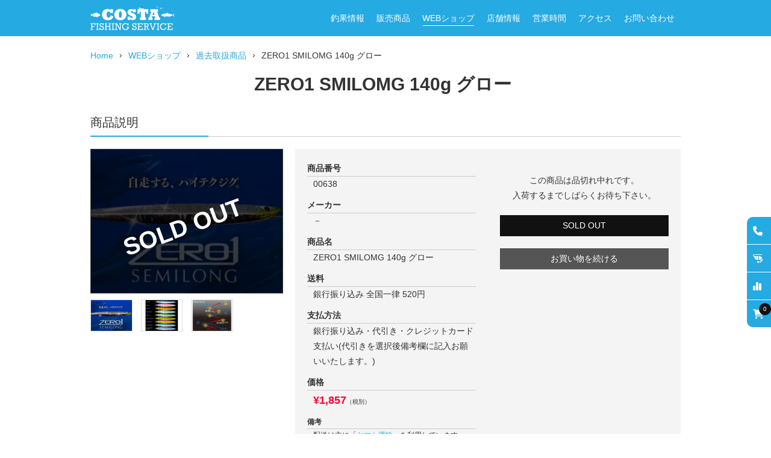

--- FILE ---
content_type: text/html; charset=UTF-8
request_url: http://www.costa-fs.com/online/638/
body_size: 121738
content:
<!DOCTYPE html>
<html lang="ja">
<head>
	<title>ZERO1 SMILOMG 140g グロー｜｜WEBショップ｜Costa Fishing Service</title>
	<meta http-equiv="Content-Type" content="text/html; charset=utf-8">
	<meta name="viewport" content="width=device-width, initial-scale=1">
	<meta name="description" content="「ZERO1 SMILOMG 140g グロー」の通販商品です。同じ商品でも様々な種類がありますので、詳しくは当店のスタッフまでお尋ね下さい。">
	<meta name="keywords" content="ZERO1 SMILOMG 140g グロー,千葉,勝浦,釣り具,通販">
	<meta name="thumbnail" content="http://www.costa-fs.com/images/thumbnail.png">
	<meta name="msvalidate.01" content="2888302D8738C8E3C5828A5842AD774E">
	<meta property="og:locale" content="ja_JP">
	<meta property="og:type" content="product">
	<meta property="og:title" content="ZERO1 SMILOMG 140g グロー｜｜WEBショップ｜Costa Fishing Service">
	<meta property="og:description" content="「ZERO1 SMILOMG 140g グロー」の通販商品です。同じ商品でも様々な種類がありますので、詳しくは当店のスタッフまでお尋ね下さい。">
	<meta property="og:url" content="http://www.costa-fs.com/online/638/">
	<meta property="og:site_name" content="Costa Fishing Service">
	<meta property="og:image" content="http://www.costa-fs.com/images/ogp.png">
	<meta property="og:image:width" content="1200">
	<meta property="og:image:height" content="630">
    <meta name="twitter:card" content="summary_large_image">
    <meta name="twitter:site" content="@costa_fishing">
	<link rel="canonical" href="http://www.costa-fs.com/online/638/">
	<link rel="shortcut icon" type="image/x-icon" href="/favicon.ico">
	<link rel="stylesheet" type="text/css" href="https://cdnjs.cloudflare.com/ajax/libs/font-awesome/6.4.2/css/all.min.css">
	<link rel="stylesheet" type="text/css" href="/css/font-awesome6/css/all.css?date=1768993844">
	<link rel="stylesheet" type="text/css" href="/css/slick.css">
	<link rel="stylesheet" type="text/css" href="/css/swiper-bundle.min.css">
	<link rel="stylesheet" type="text/css" href="/css/lightbox.min.css">
	<link rel="stylesheet" type="text/css" href="/css/jquery-ui.min.css">
	<link rel="stylesheet" type="text/css" href="/css/treeview/jquery.treeview.css">
	<link rel="stylesheet" type="text/css" href="/css/style.css?date=1768993844">
	<script type="text/javascript" src="//webfonts.sakura.ne.jp/js/sakurav3.js"></script>
	<script type="text/javascript" src="/js/jquery.min.js"></script>
	<script type="text/javascript" src="/js/jquery-ui.min.js"></script>
	<script type="text/javascript" src="/js/lightbox.min.js"></script>
	<script type="text/javascript" src="/js/jquery.ui.datepicker-ja.js"></script>
	<script type="text/javascript" src="/js/script_form.js?date=1768993844"></script>
	<script type="text/javascript" src="/js/script.js?date=1768993844"></script>
	<script async src="https://platform.twitter.com/widgets.js" charset="utf-8"></script>
	<script async src="https://www.googletagmanager.com/gtag/js?id=G-Z32RW13BWE"></script>
	<script>
		window.dataLayer = window.dataLayer || [];
		function gtag(){dataLayer.push(arguments);}
		gtag('js', new Date());
		gtag('config', 'G-Z32RW13BWE');
	</script>
</head>
<body id="pageOnline">
<form action="/online/detail/" method="post" enctype="multipart/form-data">
<input type="hidden" name="event" value="">
<header id="header">
	<div class="wrapper">
		<h1><a href="/"><img src="/images/logo.png" alt="COSTA FISHING SERVICE" width="140" height="40"></a></h1>
		<nav id="headerNav">
			<ul>
				<li class="home"><a href="/">Home</a></li>
				<li class="catch"><a href="/catch/">釣果情報</a></li>
				<li class="products"><a href="/products/">販売商品</a></li>
				<li class="online"><a href="/online/">WEBショップ</a></li>
				<li class="shop"><a href="/shop/">店舗情報</a></li>
				<li class="point"><a href="/point/">釣りポイント</a></li>
				<li class="tide"><a href="/tide/">潮見表</a></li>
				<li class="schedule"><a href="/schedule/">営業時間</a></li>
				<li class="access"><a href="/access/">アクセス</a></li>
				<li class="contact"><a href="/contact/form/">お問い合わせ</a></li>
				<li class="reserve"><a href="/reserve/form/">ご予約（コマセ無料解凍）</a></li>
				<li class="cart"><a href="/online/cart/"><i class="fa-solid fa-cart-shopping"></i> カート<span class="num back_black">0</span></a></li>
				<li class="tel"><a href="tel:0470737738">TEL 0470-73-7738<br>営業時間  4:00～18:00 木曜日定休</a></li>
			</ul>
		</nav>
	</div>
	<div id="telButton"><a href="tel:0470737738 "><i class="fa-solid fa-phone"></i></a></div>
	<div id="hamburgerButton"><i class="fas fa-lg fa-bars"></i></div>
	<div class="bg_black"></div>
</header>
<main id="contentsArea">
	<div id="topicPath">
		<ul>
			<li><a href="/">Home</a></li>
			<li><a href="/online/?search%5Bcategory_id%5D=">WEBショップ</a></li>
			<li><a href="/online/?search%5Bcategory_id%5D=33">過去取扱商品</a></li>
			<li>ZERO1 SMILOMG 140g グロー</li>
		</ul>
	</div>
	<div id="onlineDetailPage">
		<div class="h2_wrapper">
			<h2 class="detail">ZERO1 SMILOMG 140g グロー</h2>
		</div>
		<h3>商品説明</h3>
		<div class="item_detail">
			<div class="image img_lightbox">
				<p class="image_m filter"><a class="a_638" data-lightbox="main638" data-title="ZERO1 SMILOMG 140g グロー" href="/images/online/638/800x600/1.jpg"><img class="img_638 filter_img" src="/images/online/638/320x240/1.jpg" alt="ZERO1 SMILOMG 140g グロー" width="320" height="240"></a></p>
				<ul class="image_s">
					<li><a data-lightbox="group638" href="/images/online/638/800x600/1.jpg" onmousemove="javascript:showImage(638, '/images/online/638/320x240/1.jpg', '/images/online/638/800x600/1.jpg');return false;"><img src="/images/online/638/320x240/1.jpg" alt="ZERO1 SMILOMG 140g グロー" width="160" height="120"></a></li>
					<li><a data-lightbox="group638" href="/images/online/638/800x600/2.jpg" onmousemove="javascript:showImage(638, '/images/online/638/320x240/2.jpg', '/images/online/638/800x600/2.jpg');return false;"><img src="/images/online/638/320x240/2.jpg" alt="ZERO1 SMILOMG 140g グロー" width="160" height="120"></a></li>
					<li><a data-lightbox="group638" href="/images/online/638/800x600/3.jpg" onmousemove="javascript:showImage(638, '/images/online/638/320x240/3.jpg', '/images/online/638/800x600/3.jpg');return false;"><img src="/images/online/638/320x240/3.jpg" alt="ZERO1 SMILOMG 140g グロー" width="160" height="120"></a></li>
				</ul>
				<p class="sold_out_m">SOLD OUT</p>
			</div>
			<div class="text">
				<dl>
					<dt>商品番号</dt>
					<dd>00638</dd>
					<dt>メーカー</dt>
					<dd>－</dd>
					<dt>商品名</dt>
					<dd>ZERO1 SMILOMG 140g グロー</dd>
					<dt>送料</dt>
					<dd>銀行振り込み 全国一律 520円</dd>
					<dt>支払方法</dt>
					<dd>銀行振り込み・代引き・クレジットカード支払い(代引きを選択後備考欄に記入お願いいたします。)</dd>
					<dt>価格</dt>
					<dd class="price f_18">¥1,857<span class="f_10">（税別）</span></dd>
					<dt class="f_12">備考</dt>
					<dd class="f_12">配送は主に「<a class="f_12" href="https://www.kuronekoyamato.co.jp/ytc/search/estimate/ichiran.html" target="_blank">ヤマト運輸</a>」を利用しています。</dd>
				</dl>
			</div>
			<div class="select_box">
				<p>
この商品は品切れ中れです。<br>入荷するまでしばらくお待ち下さい。
				</p>
				<p class="btn">
					<span class="btn_01 back_black">SOLD OUT</span>
					<a class="btn_01 back_gray" href="/online/">お買い物を続ける</a>
				</p>
			</div>
		</div>
		<div class="explanation">
			<div class="comment">
				<p class="title">
説明
				</p>
				<p class="text">
精密なウエイトバランスがもたらす優れた初動レスポンスと最高の滑走性能。ロッドワークと沈下重力を利用した2つの機動力で、テンションフリーになった状態からスライド&amp;フォールの自走アクションを展開する。スライドへの初動入力とオートフォールアクションの間隔をコントロールすれば、意のままの誘いと喰わせのタイミングを演出できる。ZERO1セミロングはショートジグとロングジグの特性を併せ持った、自走するハイテクジグである。
				</p>
			</div>
			<div class="comment">
				<p class="title">
スライド幅のコントロールが自在
				</p>
				<p class="text">
ロングと呼ばれるカテゴリのジグはスライドアクションを起こす際に大きな初動入力が必要になる。横に大きく飛ぶという性能に特化したこれらのジグは非常に大きなアピール力を生むが、一定の強いロッドワークを必要とするため繊細なスライド幅のコントロールが難しい。また移動距離が大きいため捕食エリアを早く抜けてしまうのでバイトの機会は限られてしまう。ZERO1は小さな力で初動するよう設計しており、ロッドワークの強弱でのスライドコントロールを容易にした。ボトム付近でスローにスライド&amp;フォールを繰り返したり、変則アクションでイレギュラースライドを起こさせたりと、条件に合わせた誘いと喰わせのピッチコントロールができ、攻めの幅を大きく広げる。
				</p>
			</div>
		</div>
		<h3>関連する商品</h3>
		<ul class="product_list">
			<li>
				<p class="filter"><a href="/online/768/"><img class="filter_img" src="/images/online/768/320x240/1.jpg" alt="MAGIC TRIGGER 661LR SPECIAL MODE" width="160" height="120"></a></p>
				<p class="sold_out">SOLD OUT</p>
				<p class="product_name"><a href="/online/768/">MAGIC TRIGGER 661LR SPECIAL MODE</a></p>
				<p class="price">¥52,000<span class="f_10">（税別）</span></p>
				<p class="f_10">SOLD OUT</p>
				<p class="category_name f_10">過去取扱商品</p>
			</li>
			<li>
				<p class="filter"><a href="/online/769/"><img class="filter_img" src="/images/online/769/320x240/1.jpg" alt="MAGIC TRIGGER 652LR SPECIAL MODEL" width="160" height="120"></a></p>
				<p class="sold_out">SOLD OUT</p>
				<p class="product_name"><a href="/online/769/">MAGIC TRIGGER 652LR SPECIAL MODEL</a></p>
				<p class="price">¥53,000<span class="f_10">（税別）</span></p>
				<p class="f_10">SOLD OUT</p>
				<p class="category_name f_10">過去取扱商品</p>
			</li>
			<li>
				<p class="filter"><a href="/online/770/"><img class="filter_img" src="/images/online/770/320x240/1.jpg" alt="MAGIC TRIGGER 653LR SPECIAL MODEL" width="160" height="120"></a></p>
				<p class="sold_out">SOLD OUT</p>
				<p class="product_name"><a href="/online/770/">MAGIC TRIGGER 653LR SPECIAL MODEL</a></p>
				<p class="price">¥54,000<span class="f_10">（税別）</span></p>
				<p class="f_10">SOLD OUT</p>
				<p class="category_name f_10">過去取扱商品</p>
			</li>
			<li>
				<p class="filter"><a href="/online/772/"><img class="filter_img" src="/images/online/772/320x240/1.jpeg" alt="RODEO 220 ストライプ/ピンク(写真上)" width="160" height="120"></a></p>
				<p class="sold_out">SOLD OUT</p>
				<p class="product_name"><a href="/online/772/">RODEO 220 ストライプ/ピンク(写真上)</a></p>
				<p class="price">¥10,400<span class="f_10">（税別）</span></p>
				<p class="f_10">SOLD OUT</p>
				<p class="category_name f_10">過去取扱商品</p>
			</li>
			<li>
				<p class="filter"><a href="/online/773/"><img class="filter_img" src="/images/online/773/320x240/1.jpeg" alt="RODEO 220 ホログラム/マジョーラ(写真↓)" width="160" height="120"></a></p>
				<p class="sold_out">SOLD OUT</p>
				<p class="product_name"><a href="/online/773/">RODEO 220 ホログラム/マジョーラ(写真↓)</a></p>
				<p class="price">¥10,200<span class="f_10">（税別）</span></p>
				<p class="f_10">SOLD OUT</p>
				<p class="category_name f_10">過去取扱商品</p>
			</li>
			<li>
				<p class="filter"><a href="/online/774/"><img class="filter_img" src="/images/online/774/320x240/1.jpeg" alt="HRM 66/6" width="160" height="120"></a></p>
				<p class="sold_out">SOLD OUT</p>
				<p class="product_name"><a href="/online/774/">HRM 66/6</a></p>
				<p class="price">¥72,000<span class="f_10">（税別）</span></p>
				<p class="f_10">SOLD OUT</p>
				<p class="category_name f_10">過去取扱商品</p>
			</li>
			<li>
				<p class="filter"><a href="/online/775/"><img class="filter_img" src="/images/online/775/320x240/1.jpeg" alt="GUTTER JIG REGULAR(ガタージグレギュラー)150g" width="160" height="120"></a></p>
				<p class="sold_out">SOLD OUT</p>
				<p class="product_name"><a href="/online/775/">GUTTER JIG REGULAR(ガタージグレギュラー)150g</a></p>
				<p class="price">¥2,700<span class="f_10">（税別）</span></p>
				<p class="f_10">SOLD OUT</p>
				<p class="category_name f_10">過去取扱商品</p>
			</li>
			<li>
				<p class="filter"><a href="/online/777/"><img class="filter_img" src="/images/online/777/320x240/1.jpeg" alt="ダイブベイト300" width="160" height="120"></a></p>
				<p class="sold_out">SOLD OUT</p>
				<p class="product_name"><a href="/online/777/">ダイブベイト300</a></p>
				<p class="price">¥22,500<span class="f_10">（税別）</span></p>
				<p class="f_10">SOLD OUT</p>
				<p class="category_name f_10">過去取扱商品</p>
			</li>
			<li>
				<p class="filter"><a href="/online/785/"><img class="filter_img" src="/images/online/785/320x240/1.jpg" alt="MAGIC TRIGGER  661LR" width="160" height="120"></a></p>
				<p class="sold_out">SOLD OUT</p>
				<p class="product_name"><a href="/online/785/">MAGIC TRIGGER  661LR</a></p>
				<p class="price">¥52,000<span class="f_10">（税別）</span></p>
				<p class="f_10">SOLD OUT</p>
				<p class="category_name f_10">過去取扱商品</p>
			</li>
			<li>
				<p class="filter"><a href="/online/786/"><img class="filter_img" src="/images/online/786/320x240/1.jpeg" alt="GUTTER JIG SLICE(ガタージグスライス)190g" width="160" height="120"></a></p>
				<p class="sold_out">SOLD OUT</p>
				<p class="product_name"><a href="/online/786/">GUTTER JIG SLICE(ガタージグスライス)190g</a></p>
				<p class="price">¥3,190<span class="f_10">（税別）</span></p>
				<p class="f_10">SOLD OUT</p>
				<p class="category_name f_10">過去取扱商品</p>
			</li>
			<li>
				<p class="filter"><a href="/online/787/"><img class="filter_img" src="/images/online/787/320x240/1.jpeg" alt="GUTTER JIG SLICE(ガタージグスライス)190g グロー" width="160" height="120"></a></p>
				<p class="sold_out">SOLD OUT</p>
				<p class="product_name"><a href="/online/787/">GUTTER JIG SLICE(ガタージグスライス)190g グロー</a></p>
				<p class="price">¥3,290<span class="f_10">（税別）</span></p>
				<p class="f_10">SOLD OUT</p>
				<p class="category_name f_10">過去取扱商品</p>
			</li>
			<li>
				<p class="filter"><a href="/online/788/"><img class="filter_img" src="/images/online/788/320x240/1.jpeg" alt="EXPLOSION 805HF スペシャルモデル" width="160" height="120"></a></p>
				<p class="sold_out">SOLD OUT</p>
				<p class="product_name"><a href="/online/788/">EXPLOSION 805HF スペシャルモデル</a></p>
				<p class="price">¥58,000<span class="f_10">（税別）</span></p>
				<p class="f_10">SOLD OUT</p>
				<p class="category_name f_10">過去取扱商品</p>
			</li>
			<li>
				<p class="filter"><a href="/online/789/"><img class="filter_img" src="/images/online/789/320x240/1.jpeg" alt="EXPLOSION 876HF スペシャルモデル" width="160" height="120"></a></p>
				<p class="sold_out">SOLD OUT</p>
				<p class="product_name"><a href="/online/789/">EXPLOSION 876HF スペシャルモデル</a></p>
				<p class="price">¥61,000<span class="f_10">（税別）</span></p>
				<p class="f_10">SOLD OUT</p>
				<p class="category_name f_10">過去取扱商品</p>
			</li>
			<li>
				<p class="filter"><a href="/online/790/"><img class="filter_img" src="/images/online/790/320x240/1.jpeg" alt="EXPLOSION 817HF スペシャルモデル" width="160" height="120"></a></p>
				<p class="sold_out">SOLD OUT</p>
				<p class="product_name"><a href="/online/790/">EXPLOSION 817HF スペシャルモデル</a></p>
				<p class="price">¥61,000<span class="f_10">（税別）</span></p>
				<p class="f_10">SOLD OUT</p>
				<p class="category_name f_10">過去取扱商品</p>
			</li>
			<li>
				<p class="filter"><a href="/online/791/"><img class="filter_img" src="/images/online/791/320x240/1.jpg" alt="TWO PANEL FLEECE PULLOVER" width="160" height="120"></a></p>
				<p class="sold_out">SOLD OUT</p>
				<p class="product_name"><a href="/online/791/">TWO PANEL FLEECE PULLOVER</a></p>
				<p class="price">¥6,800<span class="f_10">（税別）</span></p>
				<p class="f_10">SOLD OUT</p>
				<p class="category_name f_10">過去取扱商品</p>
			</li>
			<li>
				<p class="filter"><a href="/online/792/"><img class="filter_img" src="/images/online/792/320x240/1.jpeg" alt="DOUBLE TRAP642PS" width="160" height="120"></a></p>
				<p class="sold_out">SOLD OUT</p>
				<p class="product_name"><a href="/online/792/">DOUBLE TRAP642PS</a></p>
				<p class="price">¥52,000<span class="f_10">（税別）</span></p>
				<p class="f_10">SOLD OUT</p>
				<p class="category_name f_10">過去取扱商品</p>
			</li>
			<li>
				<p class="filter"><a href="/online/1048/"><img class="filter_img" src="/images/online/1048/320x240/1.jpg" alt="25’ステラSW8000HG" width="160" height="120"></a></p>
				<p class="sold_out">SOLD OUT</p>
				<p class="product_name"><a href="/online/1048/">25’ステラSW8000HG</a></p>
				<p class="price">¥139,500<span class="f_10">（税別）</span></p>
				<p class="f_10">SOLD OUT</p>
				<p class="category_name f_10">過去取扱商品</p>
			</li>
			<li>
				<p class="filter"><a href="/online/793/"><img class="filter_img" src="/images/online/793/320x240/1.jpeg" alt="DOUBLE TRAP613PS" width="160" height="120"></a></p>
				<p class="sold_out">SOLD OUT</p>
				<p class="product_name"><a href="/online/793/">DOUBLE TRAP613PS</a></p>
				<p class="price">¥52,000<span class="f_10">（税別）</span></p>
				<p class="f_10">SOLD OUT</p>
				<p class="category_name f_10">過去取扱商品</p>
			</li>
			<li>
				<p class="filter"><a href="/online/794/"><img class="filter_img" src="/images/online/794/320x240/1.jpeg" alt="EXPLOSION 826 TRIDENT" width="160" height="120"></a></p>
				<p class="sold_out">SOLD OUT</p>
				<p class="product_name"><a href="/online/794/">EXPLOSION 826 TRIDENT</a></p>
				<p class="price">¥61,000<span class="f_10">（税別）</span></p>
				<p class="f_10">SOLD OUT</p>
				<p class="category_name f_10">過去取扱商品</p>
			</li>
			<li>
				<p class="filter"><a href="/online/796/"><img class="filter_img" src="/images/online/796/320x240/1.jpeg" alt="プロテクトグローブ PG3" width="160" height="120"></a></p>
				<p class="sold_out">SOLD OUT</p>
				<p class="product_name"><a href="/online/796/">プロテクトグローブ PG3</a></p>
				<p class="price">¥6,500<span class="f_10">（税別）</span></p>
				<p class="f_10">SOLD OUT</p>
				<p class="category_name f_10">過去取扱商品</p>
			</li>
			<li>
				<p class="filter"><a href="/online/797/"><img class="filter_img" src="/images/online/797/320x240/1.jpeg" alt="ライトグローブ LG2" width="160" height="120"></a></p>
				<p class="sold_out">SOLD OUT</p>
				<p class="product_name"><a href="/online/797/">ライトグローブ LG2</a></p>
				<p class="price">¥5,800<span class="f_10">（税別）</span></p>
				<p class="f_10">SOLD OUT</p>
				<p class="category_name f_10">過去取扱商品</p>
			</li>
			<li>
				<p class="filter"><a href="/online/798/"><img class="filter_img" src="/images/online/798/320x240/1.jpg" alt="BBパワーハンドル19ステラSW 8000〜14000用" width="160" height="120"></a></p>
				<p class="sold_out">SOLD OUT</p>
				<p class="product_name"><a href="/online/798/">BBパワーハンドル19ステラSW 8000〜14000用</a></p>
				<p class="price">¥30,000<span class="f_10">（税別）</span></p>
				<p class="f_10">SOLD OUT</p>
				<p class="category_name f_10">過去取扱商品</p>
			</li>
			<li>
				<p class="filter"><a href="/online/799/"><img class="filter_img" src="/images/online/799/320x240/1.jpg" alt="BBパワーハンドル19ステラSW 18000〜30000用" width="160" height="120"></a></p>
				<p class="sold_out">SOLD OUT</p>
				<p class="product_name"><a href="/online/799/">BBパワーハンドル19ステラSW 18000〜30000用</a></p>
				<p class="price">¥30,000<span class="f_10">（税別）</span></p>
				<p class="f_10">SOLD OUT</p>
				<p class="category_name f_10">過去取扱商品</p>
			</li>
			<li>
				<p class="filter"><a href="/online/800/"><img class="filter_img" src="/images/online/800/320x240/1.jpg" alt="GUTTER JIG SLICE (ガタージグ スライス)220g" width="160" height="120"></a></p>
				<p class="sold_out">SOLD OUT</p>
				<p class="product_name"><a href="/online/800/">GUTTER JIG SLICE (ガタージグ スライス)220g</a></p>
				<p class="price">¥3,520<span class="f_10">（税別）</span></p>
				<p class="f_10">SOLD OUT</p>
				<p class="category_name f_10">過去取扱商品</p>
			</li>
			<li>
				<p class="filter"><a href="/online/802/"><img class="filter_img" src="/images/online/802/320x240/1.jpeg" alt="DUAL EDGE 653LRーTRIDENT" width="160" height="120"></a></p>
				<p class="sold_out">SOLD OUT</p>
				<p class="product_name"><a href="/online/802/">DUAL EDGE 653LRーTRIDENT</a></p>
				<p class="price">¥53,000<span class="f_10">（税別）</span></p>
				<p class="f_10">SOLD OUT</p>
				<p class="category_name f_10">過去取扱商品</p>
			</li>
			<li>
				<p class="filter"><a href="/online/803/"><img class="filter_img" src="/images/online/803/320x240/1.jpg" alt="HRM 60/7" width="160" height="120"></a></p>
				<p class="sold_out">SOLD OUT</p>
				<p class="product_name"><a href="/online/803/">HRM 60/7</a></p>
				<p class="price">¥72,000<span class="f_10">（税別）</span></p>
				<p class="f_10">SOLD OUT</p>
				<p class="category_name f_10">過去取扱商品</p>
			</li>
			<li>
				<p class="filter"><a href="/online/813/"><img class="filter_img" src="/images/online/813/320x240/1.jpeg" alt="DUAL EDGE 602LR" width="160" height="120"></a></p>
				<p class="sold_out">SOLD OUT</p>
				<p class="product_name"><a href="/online/813/">DUAL EDGE 602LR</a></p>
				<p class="price">¥52,000<span class="f_10">（税別）</span></p>
				<p class="f_10">SOLD OUT</p>
				<p class="category_name f_10">過去取扱商品</p>
			</li>
			<li>
				<p class="filter"><a href="/online/814/"><img class="filter_img" src="/images/online/814/320x240/1.jpeg" alt="Northern Blue 623SS" width="160" height="120"></a></p>
				<p class="sold_out">SOLD OUT</p>
				<p class="product_name"><a href="/online/814/">Northern Blue 623SS</a></p>
				<p class="price">¥51,000<span class="f_10">（税別）</span></p>
				<p class="f_10">SOLD OUT</p>
				<p class="category_name f_10">過去取扱商品</p>
			</li>
			<li>
				<p class="filter"><a href="/online/1070/"><img class="filter_img" src="/images/online/1070/320x240/1.jpg" alt="MCワークス BBパワーハンドル950HP/12 + CB ONE ルドルフ260ホログラム/シイラ" width="160" height="120"></a></p>
				<p class="sold_out">SOLD OUT</p>
				<p class="product_name"><a href="/online/1070/">MCワークス BBパワーハンドル950HP/12 + CB ONE ルドルフ260ホログラム/シイラ</a></p>
				<p class="price">¥50,600<span class="f_10">（税別）</span></p>
				<p class="f_10">SOLD OUT</p>
				<p class="category_name f_10">過去取扱商品</p>
			</li>
			<li>
				<p class="filter"><a href="/online/820/"><img class="filter_img" src="/images/online/820/320x240/1.jpeg" alt="NORTHERN BLUE 601SS" width="160" height="120"></a></p>
				<p class="sold_out">SOLD OUT</p>
				<p class="product_name"><a href="/online/820/">NORTHERN BLUE 601SS</a></p>
				<p class="price">¥49,000<span class="f_10">（税別）</span></p>
				<p class="f_10">SOLD OUT</p>
				<p class="category_name f_10">過去取扱商品</p>
			</li>
			<li>
				<p class="filter"><a href="/online/821/"><img class="filter_img" src="/images/online/821/320x240/1.jpeg" alt="NORTHERN BLUE 632SS" width="160" height="120"></a></p>
				<p class="sold_out">SOLD OUT</p>
				<p class="product_name"><a href="/online/821/">NORTHERN BLUE 632SS</a></p>
				<p class="price">¥50,000<span class="f_10">（税別）</span></p>
				<p class="f_10">SOLD OUT</p>
				<p class="category_name f_10">過去取扱商品</p>
			</li>
			<li>
				<p class="filter"><a href="/online/841/"><img class="filter_img" src="/images/online/841/320x240/1.jpeg" alt="DUAL EDGE 602LR" width="160" height="120"></a></p>
				<p class="sold_out">SOLD OUT</p>
				<p class="product_name"><a href="/online/841/">DUAL EDGE 602LR</a></p>
				<p class="price">¥51,000<span class="f_10">（税別）</span></p>
				<p class="f_10">SOLD OUT</p>
				<p class="category_name f_10">過去取扱商品</p>
			</li>
			<li>
				<p class="filter"><a href="/online/842/"><img class="filter_img" src="/images/online/842/320x240/1.jpg" alt="BB POWER ハンドル950HP" width="160" height="120"></a></p>
				<p class="sold_out">SOLD OUT</p>
				<p class="product_name"><a href="/online/842/">BB POWER ハンドル950HP</a></p>
				<p class="price">¥31,000<span class="f_10">（税別）</span></p>
				<p class="f_10">SOLD OUT</p>
				<p class="category_name f_10">過去取扱商品</p>
			</li>
			<li>
				<p class="filter"><a href="/online/843/"><img class="filter_img" src="/images/online/843/320x240/1.jpg" alt="G2 80g" width="160" height="120"></a></p>
				<p class="sold_out">SOLD OUT</p>
				<p class="product_name"><a href="/online/843/">G2 80g</a></p>
				<p class="price">¥1,600<span class="f_10">（税別）</span></p>
				<p class="f_10">SOLD OUT</p>
				<p class="category_name f_10">過去取扱商品</p>
			</li>
			<li>
				<p class="filter"><a href="/online/844/"><img class="filter_img" src="/images/online/844/320x240/1.jpg" alt="G2 80g グロー" width="160" height="120"></a></p>
				<p class="sold_out">SOLD OUT</p>
				<p class="product_name"><a href="/online/844/">G2 80g グロー</a></p>
				<p class="price">¥1,700<span class="f_10">（税別）</span></p>
				<p class="f_10">SOLD OUT</p>
				<p class="category_name f_10">過去取扱商品</p>
			</li>
			<li>
				<p class="filter"><a href="/online/845/"><img class="filter_img" src="/images/online/845/320x240/1.jpeg" alt="OZMA HW 14cm 68g" width="160" height="120"></a></p>
				<p class="sold_out">SOLD OUT</p>
				<p class="product_name"><a href="/online/845/">OZMA HW 14cm 68g</a></p>
				<p class="price">¥2,350<span class="f_10">（税別）</span></p>
				<p class="f_10">SOLD OUT</p>
				<p class="category_name f_10">過去取扱商品</p>
			</li>
			<li>
				<p class="filter"><a href="/online/846/"><img class="filter_img" src="/images/online/846/320x240/1.jpg" alt="OZMA HW 18cm 100g" width="160" height="120"></a></p>
				<p class="sold_out">SOLD OUT</p>
				<p class="product_name"><a href="/online/846/">OZMA HW 18cm 100g</a></p>
				<p class="price">¥3,150<span class="f_10">（税別）</span></p>
				<p class="f_10">SOLD OUT</p>
				<p class="category_name f_10">過去取扱商品</p>
			</li>
			<li>
				<p class="filter"><a href="/online/847/"><img class="filter_img" src="/images/online/847/320x240/1.jpg" alt="HALF MESH FLAT VISOR CAP" width="160" height="120"></a></p>
				<p class="sold_out">SOLD OUT</p>
				<p class="product_name"><a href="/online/847/">HALF MESH FLAT VISOR CAP</a></p>
				<p class="price">¥4,200<span class="f_10">（税別）</span></p>
				<p class="f_10">SOLD OUT</p>
				<p class="category_name f_10">過去取扱商品</p>
			</li>
			<li>
				<p class="filter"><a href="/online/849/"><img class="filter_img" src="/images/online/849/320x240/1.jpg" alt="プロテクトハーフパンツライト2" width="160" height="120"></a></p>
				<p class="sold_out">SOLD OUT</p>
				<p class="product_name"><a href="/online/849/">プロテクトハーフパンツライト2</a></p>
				<p class="price">¥6,200<span class="f_10">（税別）</span></p>
				<p class="f_10">SOLD OUT</p>
				<p class="category_name f_10">過去取扱商品</p>
			</li>
			<li>
				<p class="filter"><a href="/online/850/"><img class="filter_img" src="/images/online/850/320x240/1.jpg" alt="ENFINITY 83/14" width="160" height="120"></a></p>
				<p class="sold_out">SOLD OUT</p>
				<p class="product_name"><a href="/online/850/">ENFINITY 83/14</a></p>
				<p class="price">¥93,000<span class="f_10">（税別）</span></p>
				<p class="f_10">SOLD OUT</p>
				<p class="category_name f_10">過去取扱商品</p>
			</li>
			<li>
				<p class="filter"><a href="/online/851/"><img class="filter_img" src="/images/online/851/320x240/1.jpg" alt="ENFINITY 82/16" width="160" height="120"></a></p>
				<p class="sold_out">SOLD OUT</p>
				<p class="product_name"><a href="/online/851/">ENFINITY 82/16</a></p>
				<p class="price">¥96,000<span class="f_10">（税別）</span></p>
				<p class="f_10">SOLD OUT</p>
				<p class="category_name f_10">過去取扱商品</p>
			</li>
			<li>
				<p class="filter"><a href="/online/852/"><img class="filter_img" src="/images/online/852/320x240/1.jpg" alt="ENFINITY 82/18" width="160" height="120"></a></p>
				<p class="sold_out">SOLD OUT</p>
				<p class="product_name"><a href="/online/852/">ENFINITY 82/18</a></p>
				<p class="price">¥98,000<span class="f_10">（税別）</span></p>
				<p class="f_10">SOLD OUT</p>
				<p class="category_name f_10">過去取扱商品</p>
			</li>
			<li>
				<p class="filter"><a href="/online/856/"><img class="filter_img" src="/images/online/856/320x240/1.jpg" alt="SLOW HAND 836TSZ-TRIDENT" width="160" height="120"></a></p>
				<p class="sold_out">SOLD OUT</p>
				<p class="product_name"><a href="/online/856/">SLOW HAND 836TSZ-TRIDENT</a></p>
				<p class="price">¥63,000<span class="f_10">（税別）</span></p>
				<p class="f_10">SOLD OUT</p>
				<p class="category_name f_10">過去取扱商品</p>
			</li>
			<li>
				<p class="filter"><a href="/online/857/"><img class="filter_img" src="/images/online/857/320x240/1.jpg" alt="RAGING BULL95SD SPECIAL MODE" width="160" height="120"></a></p>
				<p class="sold_out">SOLD OUT</p>
				<p class="product_name"><a href="/online/857/">RAGING BULL95SD SPECIAL MODE</a></p>
				<p class="price">¥60,000<span class="f_10">（税別）</span></p>
				<p class="f_10">SOLD OUT</p>
				<p class="category_name f_10">過去取扱商品</p>
			</li>
			<li>
				<p class="filter"><a href="/online/858/"><img class="filter_img" src="/images/online/858/320x240/1.jpg" alt="RAGING BULL100XS-TRIDENT SPECIAL MODEL" width="160" height="120"></a></p>
				<p class="sold_out">SOLD OUT</p>
				<p class="product_name"><a href="/online/858/">RAGING BULL100XS-TRIDENT SPECIAL MODEL</a></p>
				<p class="price">¥61,000<span class="f_10">（税別）</span></p>
				<p class="f_10">SOLD OUT</p>
				<p class="category_name f_10">過去取扱商品</p>
			</li>
			<li>
				<p class="filter"><a href="/online/859/"><img class="filter_img" src="/images/online/859/320x240/1.jpg" alt="RAGING BNULL 93XX-TRIDENT SPECIAL MODEL" width="160" height="120"></a></p>
				<p class="sold_out">SOLD OUT</p>
				<p class="product_name"><a href="/online/859/">RAGING BNULL 93XX-TRIDENT SPECIAL MODEL</a></p>
				<p class="price">¥63,000<span class="f_10">（税別）</span></p>
				<p class="f_10">SOLD OUT</p>
				<p class="category_name f_10">過去取扱商品</p>
			</li>
			<li>
				<p class="filter"><a href="/online/860/"><img class="filter_img" src="/images/online/860/320x240/1.jpg" alt="ダイブベイト190" width="160" height="120"></a></p>
				<p class="sold_out">SOLD OUT</p>
				<p class="product_name"><a href="/online/860/">ダイブベイト190</a></p>
				<p class="price">¥11,000<span class="f_10">（税別）</span></p>
				<p class="f_10">SOLD OUT</p>
				<p class="category_name f_10">過去取扱商品</p>
			</li>
			<li>
				<p class="filter"><a href="/online/861/"><img class="filter_img" src="/images/online/861/320x240/1.jpg" alt="オリジナルフルメッシュフラットバイザーキャップ" width="160" height="120"></a></p>
				<p class="sold_out">SOLD OUT</p>
				<p class="product_name"><a href="/online/861/">オリジナルフルメッシュフラットバイザーキャップ</a></p>
				<p class="price">¥4,200<span class="f_10">（税別）</span></p>
				<p class="f_10">SOLD OUT</p>
				<p class="category_name f_10">過去取扱商品</p>
			</li>
			<li>
				<p class="filter"><a href="/online/862/"><img class="filter_img" src="/images/online/862/320x240/1.jpg" alt="ウォータープルーフインナーバッグ" width="160" height="120"></a></p>
				<p class="sold_out">SOLD OUT</p>
				<p class="product_name"><a href="/online/862/">ウォータープルーフインナーバッグ</a></p>
				<p class="price">¥1,300<span class="f_10">（税別）</span></p>
				<p class="f_10">SOLD OUT</p>
				<p class="category_name f_10">過去取扱商品</p>
			</li>
			<li>
				<p class="filter"><a href="/online/863/"><img class="filter_img" src="/images/online/863/320x240/1.jpg" alt="エクストラクールフーディー" width="160" height="120"></a></p>
				<p class="sold_out">SOLD OUT</p>
				<p class="product_name"><a href="/online/863/">エクストラクールフーディー</a></p>
				<p class="price">¥13,000<span class="f_10">（税別）</span></p>
				<p class="f_10">SOLD OUT</p>
				<p class="category_name f_10">過去取扱商品</p>
			</li>
			<li>
				<p class="filter"><a href="/online/864/"><img class="filter_img" src="/images/online/864/320x240/1.jpeg" alt="WILD BREAKER 104HSX" width="160" height="120"></a></p>
				<p class="sold_out">SOLD OUT</p>
				<p class="product_name"><a href="/online/864/">WILD BREAKER 104HSX</a></p>
				<p class="price">¥60,000<span class="f_10">（税別）</span></p>
				<p class="f_10">SOLD OUT</p>
				<p class="category_name f_10">過去取扱商品</p>
			</li>
			<li>
				<p class="filter"><a href="/online/865/"><img class="filter_img" src="/images/online/865/320x240/1.jpeg" alt="WILD BREAKER 108R/S" width="160" height="120"></a></p>
				<p class="sold_out">SOLD OUT</p>
				<p class="product_name"><a href="/online/865/">WILD BREAKER 108R/S</a></p>
				<p class="price">¥57,000<span class="f_10">（税別）</span></p>
				<p class="f_10">SOLD OUT</p>
				<p class="category_name f_10">過去取扱商品</p>
			</li>
			<li>
				<p class="filter"><a href="/online/866/"><img class="filter_img" src="/images/online/866/320x240/1.jpeg" alt="RAGING BULL98XS-2" width="160" height="120"></a></p>
				<p class="sold_out">SOLD OUT</p>
				<p class="product_name"><a href="/online/866/">RAGING BULL98XS-2</a></p>
				<p class="price">¥58,000<span class="f_10">（税別）</span></p>
				<p class="f_10">SOLD OUT</p>
				<p class="category_name f_10">過去取扱商品</p>
			</li>
			<li>
				<p class="filter"><a href="/online/874/"><img class="filter_img" src="/images/online/874/320x240/1.jpg" alt="クーリングフェイスガード2" width="160" height="120"></a></p>
				<p class="sold_out">SOLD OUT</p>
				<p class="product_name"><a href="/online/874/">クーリングフェイスガード2</a></p>
				<p class="price">¥3,900<span class="f_10">（税別）</span></p>
				<p class="f_10">SOLD OUT</p>
				<p class="category_name f_10">過去取扱商品</p>
			</li>
			<li>
				<p class="filter"><a href="/online/875/"><img class="filter_img" src="/images/online/875/320x240/1.jpeg" alt="SLOW HAND 816TSX STANDARD MODEL" width="160" height="120"></a></p>
				<p class="sold_out">SOLD OUT</p>
				<p class="product_name"><a href="/online/875/">SLOW HAND 816TSX STANDARD MODEL</a></p>
				<p class="price">¥59,000<span class="f_10">（税別）</span></p>
				<p class="f_10">SOLD OUT</p>
				<p class="category_name f_10">過去取扱商品</p>
			</li>
			<li>
				<p class="filter"><a href="/online/621/"><img class="filter_img" src="/images/online/621/320x240/1.jpg" alt="OZMA HW 11.5cm 48g" width="160" height="120"></a></p>
				<p class="sold_out">SOLD OUT</p>
				<p class="product_name"><a href="/online/621/">OZMA HW 11.5cm 48g</a></p>
				<p class="price">¥2,100<span class="f_10">（税別）</span></p>
				<p class="f_10">SOLD OUT</p>
				<p class="category_name f_10">過去取扱商品</p>
			</li>
			<li>
				<p class="filter"><a href="/online/622/"><img class="filter_img" src="/images/online/622/320x240/1.jpg" alt="OZMASHW 11.5cm 63g" width="160" height="120"></a></p>
				<p class="sold_out">SOLD OUT</p>
				<p class="product_name"><a href="/online/622/">OZMASHW 11.5cm 63g</a></p>
				<p class="price">¥3,200<span class="f_10">（税別）</span></p>
				<p class="f_10">SOLD OUT</p>
				<p class="category_name f_10">過去取扱商品</p>
			</li>
			<li>
				<p class="filter"><a href="/online/624/"><img class="filter_img" src="/images/online/624/320x240/1.jpg" alt="ラピード F160" width="160" height="120"></a></p>
				<p class="sold_out">SOLD OUT</p>
				<p class="product_name"><a href="/online/624/">ラピード F160</a></p>
				<p class="price">¥2,340<span class="f_10">（税別）</span></p>
				<p class="f_10">SOLD OUT</p>
				<p class="category_name f_10">過去取扱商品</p>
			</li>
			<li>
				<p class="filter"><a href="/online/881/"><img class="filter_img" src="/images/online/881/320x240/1.jpg" alt="パドルベイト240" width="160" height="120"></a></p>
				<p class="sold_out">SOLD OUT</p>
				<p class="product_name"><a href="/online/881/">パドルベイト240</a></p>
				<p class="price">¥16,000<span class="f_10">（税別）</span></p>
				<p class="f_10">SOLD OUT</p>
				<p class="category_name f_10">過去取扱商品</p>
			</li>
			<li>
				<p class="filter"><a href="/online/626/"><img class="filter_img" src="/images/online/626/320x240/1.jpg" alt="レガート F165" width="160" height="120"></a></p>
				<p class="sold_out">SOLD OUT</p>
				<p class="product_name"><a href="/online/626/">レガート F165</a></p>
				<p class="price">¥2,610<span class="f_10">（税別）</span></p>
				<p class="f_10">SOLD OUT</p>
				<p class="category_name f_10">過去取扱商品</p>
			</li>
			<li>
				<p class="filter"><a href="/online/627/"><img class="filter_img" src="/images/online/627/320x240/1.jpg" alt="レガート F190" width="160" height="120"></a></p>
				<p class="sold_out">SOLD OUT</p>
				<p class="product_name"><a href="/online/627/">レガート F190</a></p>
				<p class="price">¥3,150<span class="f_10">（税別）</span></p>
				<p class="f_10">SOLD OUT</p>
				<p class="category_name f_10">過去取扱商品</p>
			</li>
			<li>
				<p class="filter"><a href="/online/629/"><img class="filter_img" src="/images/online/629/320x240/1.jpg" alt="ライトグローブ LG2" width="160" height="120"></a></p>
				<p class="sold_out">SOLD OUT</p>
				<p class="product_name"><a href="/online/629/">ライトグローブ LG2</a></p>
				<p class="price">¥4,900<span class="f_10">（税別）</span></p>
				<p class="f_10">SOLD OUT</p>
				<p class="category_name f_10">過去取扱商品</p>
			</li>
			<li>
				<p class="filter"><a href="/online/630/"><img class="filter_img" src="/images/online/630/320x240/1.jpg" alt="プロテクトグローブ PG3" width="160" height="120"></a></p>
				<p class="sold_out">SOLD OUT</p>
				<p class="product_name"><a href="/online/630/">プロテクトグローブ PG3</a></p>
				<p class="price">¥5,300<span class="f_10">（税別）</span></p>
				<p class="f_10">SOLD OUT</p>
				<p class="category_name f_10">過去取扱商品</p>
			</li>
			<li>
				<p class="filter"><a href="/online/631/"><img class="filter_img" src="/images/online/631/320x240/1.jpeg" alt="STRANGE BLUE 104R SPモデル" width="160" height="120"></a></p>
				<p class="sold_out">SOLD OUT</p>
				<p class="product_name"><a href="/online/631/">STRANGE BLUE 104R SPモデル</a></p>
				<p class="price">¥54,000<span class="f_10">（税別）</span></p>
				<p class="f_10">SOLD OUT</p>
				<p class="category_name f_10">過去取扱商品</p>
			</li>
			<li>
				<p class="filter"><a href="/online/632/"><img class="filter_img" src="/images/online/632/320x240/1.jpg" alt="EXPLOSION837HF-TRIDENT" width="160" height="120"></a></p>
				<p class="sold_out">SOLD OUT</p>
				<p class="product_name"><a href="/online/632/">EXPLOSION837HF-TRIDENT</a></p>
				<p class="price">¥57,000<span class="f_10">（税別）</span></p>
				<p class="f_10">SOLD OUT</p>
				<p class="category_name f_10">過去取扱商品</p>
			</li>
			<li>
				<p class="filter"><a href="/online/633/"><img class="filter_img" src="/images/online/633/320x240/1.jpeg" alt="DOUBLE TRAP 611PS ベイトモデル" width="160" height="120"></a></p>
				<p class="sold_out">SOLD OUT</p>
				<p class="product_name"><a href="/online/633/">DOUBLE TRAP 611PS ベイトモデル</a></p>
				<p class="price">¥48,000<span class="f_10">（税別）</span></p>
				<p class="f_10">SOLD OUT</p>
				<p class="category_name f_10">過去取扱商品</p>
			</li>
			<li>
				<p class="filter"><a href="/online/634/"><img class="filter_img" src="/images/online/634/320x240/1.jpeg" alt="ダイブベイト210" width="160" height="120"></a></p>
				<p class="sold_out">SOLD OUT</p>
				<p class="product_name"><a href="/online/634/">ダイブベイト210</a></p>
				<p class="price">¥12,000<span class="f_10">（税別）</span></p>
				<p class="f_10">SOLD OUT</p>
				<p class="category_name f_10">過去取扱商品</p>
			</li>
			<li>
				<p class="filter"><a href="/online/635/"><img class="filter_img" src="/images/online/635/320x240/1.jpg" alt="C1 150g" width="160" height="120"></a></p>
				<p class="sold_out">SOLD OUT</p>
				<p class="product_name"><a href="/online/635/">C1 150g</a></p>
				<p class="price">¥1,667<span class="f_10">（税別）</span></p>
				<p class="f_10">SOLD OUT</p>
				<p class="category_name f_10">過去取扱商品</p>
			</li>
			<li>
				<p class="filter"><a href="/online/636/"><img class="filter_img" src="/images/online/636/320x240/1.jpg" alt="C1 150g グロー" width="160" height="120"></a></p>
				<p class="sold_out">SOLD OUT</p>
				<p class="product_name"><a href="/online/636/">C1 150g グロー</a></p>
				<p class="price">¥1,762<span class="f_10">（税別）</span></p>
				<p class="f_10">SOLD OUT</p>
				<p class="category_name f_10">過去取扱商品</p>
			</li>
			<li>
				<p class="filter"><a href="/online/892/"><img class="filter_img" src="/images/online/892/320x240/1.jpg" alt="BBパワーハンドル シマノステラSW対応 18000-30000用" width="160" height="120"></a></p>
				<p class="sold_out">SOLD OUT</p>
				<p class="product_name"><a href="/online/892/">BBパワーハンドル シマノステラSW対応 18000-30000用</a></p>
				<p class="price">¥30,000<span class="f_10">（税別）</span></p>
				<p class="f_10">SOLD OUT</p>
				<p class="category_name f_10">過去取扱商品</p>
			</li>
			<li>
				<p class="filter"><a href="/online/637/"><img class="filter_img" src="/images/online/637/320x240/1.jpg" alt="D3 SEMILONG 95g グロー" width="160" height="120"></a></p>
				<p class="sold_out">SOLD OUT</p>
				<p class="product_name"><a href="/online/637/">D3 SEMILONG 95g グロー</a></p>
				<p class="price">¥1,524<span class="f_10">（税別）</span></p>
				<p class="f_10">SOLD OUT</p>
				<p class="category_name f_10">過去取扱商品</p>
			</li>
			<li>
				<p class="filter"><a href="/online/893/"><img class="filter_img" src="/images/online/893/320x240/1.jpg" alt="BBパワーハンドル18000-30000用(AR) + ダイブベイト240" width="160" height="120"></a></p>
				<p class="sold_out">SOLD OUT</p>
				<p class="product_name"><a href="/online/893/">BBパワーハンドル18000-30000用(AR) + ダイブベイト240</a></p>
				<p class="price">¥45,000<span class="f_10">（税別）</span></p>
				<p class="f_10">SOLD OUT</p>
				<p class="category_name f_10">過去取扱商品</p>
			</li>
			<li>
				<p class="filter"><a href="/online/894/"><img class="filter_img" src="/images/online/894/320x240/1.jpg" alt="SUMMER T 2024 -ANGEL-" width="160" height="120"></a></p>
				<p class="sold_out">SOLD OUT</p>
				<p class="product_name"><a href="/online/894/">SUMMER T 2024 -ANGEL-</a></p>
				<p class="price">¥3,800<span class="f_10">（税別）</span></p>
				<p class="f_10">SOLD OUT</p>
				<p class="category_name f_10">過去取扱商品</p>
			</li>
			<li>
				<p class="filter"><a href="/online/639/"><img class="filter_img" src="/images/online/639/320x240/1.jpeg" alt="SHOW HAND 825TSX" width="160" height="120"></a></p>
				<p class="sold_out">SOLD OUT</p>
				<p class="product_name"><a href="/online/639/">SHOW HAND 825TSX</a></p>
				<p class="price">¥54,000<span class="f_10">（税別）</span></p>
				<p class="f_10">SOLD OUT</p>
				<p class="category_name f_10">過去取扱商品</p>
			</li>
			<li>
				<p class="filter"><a href="/online/895/"><img class="filter_img" src="/images/online/895/320x240/1.jpg" alt="MC Works SUMMER T 2024 -STAY EXPERIENCED-" width="160" height="120"></a></p>
				<p class="sold_out">SOLD OUT</p>
				<p class="product_name"><a href="/online/895/">MC Works SUMMER T 2024 -STAY EXPERIENCED-</a></p>
				<p class="price">¥3,800<span class="f_10">（税別）</span></p>
				<p class="f_10">SOLD OUT</p>
				<p class="category_name f_10">過去取扱商品</p>
			</li>
			<li>
				<p class="filter"><a href="/online/640/"><img class="filter_img" src="/images/online/640/320x240/1.jpeg" alt="ドライTシャツ" width="160" height="120"></a></p>
				<p class="sold_out">SOLD OUT</p>
				<p class="product_name"><a href="/online/640/">ドライTシャツ</a></p>
				<p class="price">¥2,000<span class="f_10">（税別）</span></p>
				<p class="f_10">SOLD OUT</p>
				<p class="category_name f_10">過去取扱商品</p>
			</li>
			<li>
				<p class="filter"><a href="/online/641/"><img class="filter_img" src="/images/online/641/320x240/1.jpeg" alt="ドライTシャツ XL～XXL" width="160" height="120"></a></p>
				<p class="sold_out">SOLD OUT</p>
				<p class="product_name"><a href="/online/641/">ドライTシャツ XL～XXL</a></p>
				<p class="price">¥2,200<span class="f_10">（税別）</span></p>
				<p class="f_10">SOLD OUT</p>
				<p class="category_name f_10">過去取扱商品</p>
			</li>
			<li>
				<p class="filter"><a href="/online/642/"><img class="filter_img" src="/images/online/642/320x240/1.jpeg" alt="PE BREAKER II (安全に根掛かり解消)" width="160" height="120"></a></p>
				<p class="sold_out">SOLD OUT</p>
				<p class="product_name"><a href="/online/642/">PE BREAKER II (安全に根掛かり解消)</a></p>
				<p class="price">¥3,200<span class="f_10">（税別）</span></p>
				<p class="f_10">SOLD OUT</p>
				<p class="category_name f_10">過去取扱商品</p>
			</li>
			<li>
				<p class="filter"><a href="/online/643/"><img class="filter_img" src="/images/online/643/320x240/1.jpeg" alt="オリジナルステッカー" width="160" height="120"></a></p>
				<p class="sold_out">SOLD OUT</p>
				<p class="product_name"><a href="/online/643/">オリジナルステッカー</a></p>
				<p class="price">¥1,000<span class="f_10">（税別）</span></p>
				<p class="f_10">SOLD OUT</p>
				<p class="category_name f_10">過去取扱商品</p>
			</li>
			<li>
				<p class="filter"><a href="/online/644/"><img class="filter_img" src="/images/online/644/320x240/1.jpeg" alt="ノットスティック L" width="160" height="120"></a></p>
				<p class="sold_out">SOLD OUT</p>
				<p class="product_name"><a href="/online/644/">ノットスティック L</a></p>
				<p class="price">¥2,400<span class="f_10">（税別）</span></p>
				<p class="f_10">SOLD OUT</p>
				<p class="category_name f_10">過去取扱商品</p>
			</li>
			<li>
				<p class="filter"><a href="/online/902/"><img class="filter_img" src="/images/online/902/320x240/1.jpg" alt="ライトパッド3" width="160" height="120"></a></p>
				<p class="sold_out">SOLD OUT</p>
				<p class="product_name"><a href="/online/902/">ライトパッド3</a></p>
				<p class="price">¥8,580<span class="f_10">（税別）</span></p>
				<p class="f_10">SOLD OUT</p>
				<p class="category_name f_10">過去取扱商品</p>
			</li>
			<li>
				<p class="filter"><a href="/online/650/"><img class="filter_img" src="/images/online/650/320x240/1.jpg" alt="パドルベイト220" width="160" height="120"></a></p>
				<p class="sold_out">SOLD OUT</p>
				<p class="product_name"><a href="/online/650/">パドルベイト220</a></p>
				<p class="price">¥15,000<span class="f_10">（税別）</span></p>
				<p class="f_10">SOLD OUT</p>
				<p class="category_name f_10">過去取扱商品</p>
			</li>
			<li>
				<p class="filter"><a href="/online/653/"><img class="filter_img" src="/images/online/653/320x240/1.jpg" alt="UV PROTECT ARM GUARD" width="160" height="120"></a></p>
				<p class="sold_out">SOLD OUT</p>
				<p class="product_name"><a href="/online/653/">UV PROTECT ARM GUARD</a></p>
				<p class="price">¥2,600<span class="f_10">（税別）</span></p>
				<p class="f_10">SOLD OUT</p>
				<p class="category_name f_10">過去取扱商品</p>
			</li>
			<li>
				<p class="filter"><a href="/online/654/"><img class="filter_img" src="/images/online/654/320x240/1.jpg" alt="ハーフメッシュトラッカーキャップ" width="160" height="120"></a></p>
				<p class="sold_out">SOLD OUT</p>
				<p class="product_name"><a href="/online/654/">ハーフメッシュトラッカーキャップ</a></p>
				<p class="price">¥3,800<span class="f_10">（税別）</span></p>
				<p class="f_10">SOLD OUT</p>
				<p class="category_name f_10">過去取扱商品</p>
			</li>
			<li>
				<p class="filter"><a href="/online/656/"><img class="filter_img" src="/images/online/656/320x240/1.jpg" alt="EXPLOSION 835CTR SPECIAL MODEL" width="160" height="120"></a></p>
				<p class="sold_out">SOLD OUT</p>
				<p class="product_name"><a href="/online/656/">EXPLOSION 835CTR SPECIAL MODEL</a></p>
				<p class="price">¥56,000<span class="f_10">（税別）</span></p>
				<p class="f_10">SOLD OUT</p>
				<p class="category_name f_10">過去取扱商品</p>
			</li>
			<li>
				<p class="filter"><a href="/online/657/"><img class="filter_img" src="/images/online/657/320x240/1.jpg" alt="EXPLOSION 836CTR SPECIAL MODEL" width="160" height="120"></a></p>
				<p class="sold_out">SOLD OUT</p>
				<p class="product_name"><a href="/online/657/">EXPLOSION 836CTR SPECIAL MODEL</a></p>
				<p class="price">¥57,000<span class="f_10">（税別）</span></p>
				<p class="f_10">SOLD OUT</p>
				<p class="category_name f_10">過去取扱商品</p>
			</li>
			<li>
				<p class="filter"><a href="/online/658/"><img class="filter_img" src="/images/online/658/320x240/1.jpg" alt="KILLER JIG Ⅴ LONG210g" width="160" height="120"></a></p>
				<p class="sold_out">SOLD OUT</p>
				<p class="product_name"><a href="/online/658/">KILLER JIG Ⅴ LONG210g</a></p>
				<p class="price">¥3,000<span class="f_10">（税別）</span></p>
				<p class="f_10">SOLD OUT</p>
				<p class="category_name f_10">過去取扱商品</p>
			</li>
			<li>
				<p class="filter"><a href="/online/660/"><img class="filter_img" src="/images/online/660/320x240/1.jpg" alt="MAGIC TRIGGER661LR" width="160" height="120"></a></p>
				<p class="sold_out">SOLD OUT</p>
				<p class="product_name"><a href="/online/660/">MAGIC TRIGGER661LR</a></p>
				<p class="price">¥48,000<span class="f_10">（税別）</span></p>
				<p class="f_10">SOLD OUT</p>
				<p class="category_name f_10">過去取扱商品</p>
			</li>
			<li>
				<p class="filter"><a href="/online/661/"><img class="filter_img" src="/images/online/661/320x240/1.jpg" alt="MAGIC TRIGGER652LR" width="160" height="120"></a></p>
				<p class="sold_out">SOLD OUT</p>
				<p class="product_name"><a href="/online/661/">MAGIC TRIGGER652LR</a></p>
				<p class="price">¥49,000<span class="f_10">（税別）</span></p>
				<p class="f_10">SOLD OUT</p>
				<p class="category_name f_10">過去取扱商品</p>
			</li>
			<li>
				<p class="filter"><a href="/online/662/"><img class="filter_img" src="/images/online/662/320x240/1.jpg" alt="MAGIC TRIGGER653LR" width="160" height="120"></a></p>
				<p class="sold_out">SOLD OUT</p>
				<p class="product_name"><a href="/online/662/">MAGIC TRIGGER653LR</a></p>
				<p class="price">¥50,000<span class="f_10">（税別）</span></p>
				<p class="f_10">SOLD OUT</p>
				<p class="category_name f_10">過去取扱商品</p>
			</li>
			<li>
				<p class="filter"><a href="/online/663/"><img class="filter_img" src="/images/online/663/320x240/1.jpg" alt="EXPLOSION 855HF-TRIDENT" width="160" height="120"></a></p>
				<p class="sold_out">SOLD OUT</p>
				<p class="product_name"><a href="/online/663/">EXPLOSION 855HF-TRIDENT</a></p>
				<p class="price">¥56,000<span class="f_10">（税別）</span></p>
				<p class="f_10">SOLD OUT</p>
				<p class="category_name f_10">過去取扱商品</p>
			</li>
			<li>
				<p class="filter"><a href="/online/664/"><img class="filter_img" src="/images/online/664/320x240/1.jpeg" alt="DOUBLE TRAP611PS スペシャルモデル" width="160" height="120"></a></p>
				<p class="sold_out">SOLD OUT</p>
				<p class="product_name"><a href="/online/664/">DOUBLE TRAP611PS スペシャルモデル</a></p>
				<p class="price">¥57,000<span class="f_10">（税別）</span></p>
				<p class="f_10">SOLD OUT</p>
				<p class="category_name f_10">過去取扱商品</p>
			</li>
			<li>
				<p class="filter"><a href="/online/665/"><img class="filter_img" src="/images/online/665/320x240/1.jpeg" alt="DOUBLE TRAP642PS スペシャルモデル" width="160" height="120"></a></p>
				<p class="sold_out">SOLD OUT</p>
				<p class="product_name"><a href="/online/665/">DOUBLE TRAP642PS スペシャルモデル</a></p>
				<p class="price">¥58,000<span class="f_10">（税別）</span></p>
				<p class="f_10">SOLD OUT</p>
				<p class="category_name f_10">過去取扱商品</p>
			</li>
			<li>
				<p class="filter"><a href="/online/666/"><img class="filter_img" src="/images/online/666/320x240/1.jpeg" alt="DOUBLE TRAP613PS スペシャルモデル" width="160" height="120"></a></p>
				<p class="sold_out">SOLD OUT</p>
				<p class="product_name"><a href="/online/666/">DOUBLE TRAP613PS スペシャルモデル</a></p>
				<p class="price">¥58,000<span class="f_10">（税別）</span></p>
				<p class="f_10">SOLD OUT</p>
				<p class="category_name f_10">過去取扱商品</p>
			</li>
			<li>
				<p class="filter"><a href="/online/667/"><img class="filter_img" src="/images/online/667/320x240/1.jpeg" alt="DOUBLE TRAP624PS スペシャルモデル" width="160" height="120"></a></p>
				<p class="sold_out">SOLD OUT</p>
				<p class="product_name"><a href="/online/667/">DOUBLE TRAP624PS スペシャルモデル</a></p>
				<p class="price">¥60,000<span class="f_10">（税別）</span></p>
				<p class="f_10">SOLD OUT</p>
				<p class="category_name f_10">過去取扱商品</p>
			</li>
			<li>
				<p class="filter"><a href="/online/668/"><img class="filter_img" src="/images/online/668/320x240/1.jpeg" alt="EXPLOSION876HF" width="160" height="120"></a></p>
				<p class="sold_out">SOLD OUT</p>
				<p class="product_name"><a href="/online/668/">EXPLOSION876HF</a></p>
				<p class="price">¥57,000<span class="f_10">（税別）</span></p>
				<p class="f_10">SOLD OUT</p>
				<p class="category_name f_10">過去取扱商品</p>
			</li>
			<li>
				<p class="filter"><a href="/online/669/"><img class="filter_img" src="/images/online/669/320x240/1.jpeg" alt="EXPLOSION 817HF" width="160" height="120"></a></p>
				<p class="sold_out">SOLD OUT</p>
				<p class="product_name"><a href="/online/669/">EXPLOSION 817HF</a></p>
				<p class="price">¥57,000<span class="f_10">（税別）</span></p>
				<p class="f_10">SOLD OUT</p>
				<p class="category_name f_10">過去取扱商品</p>
			</li>
			<li>
				<p class="filter"><a href="/online/674/"><img class="filter_img" src="/images/online/674/320x240/1.jpg" alt="海燕185F" width="160" height="120"></a></p>
				<p class="sold_out">SOLD OUT</p>
				<p class="product_name"><a href="/online/674/">海燕185F</a></p>
				<p class="price">¥8,800<span class="f_10">（税別）</span></p>
				<p class="f_10">SOLD OUT</p>
				<p class="category_name f_10">過去取扱商品</p>
			</li>
			<li>
				<p class="filter"><a href="/online/675/"><img class="filter_img" src="/images/online/675/320x240/1.jpeg" alt="パドルベイト240" width="160" height="120"></a></p>
				<p class="sold_out">SOLD OUT</p>
				<p class="product_name"><a href="/online/675/">パドルベイト240</a></p>
				<p class="price">¥15,000<span class="f_10">（税別）</span></p>
				<p class="f_10">SOLD OUT</p>
				<p class="category_name f_10">過去取扱商品</p>
			</li>
			<li>
				<p class="filter"><a href="/online/931/"><img class="filter_img" src="/images/online/931/320x240/1.jpg" alt="キャスケット" width="160" height="120"></a></p>
				<p class="sold_out">SOLD OUT</p>
				<p class="product_name"><a href="/online/931/">キャスケット</a></p>
				<p class="price">¥3,500<span class="f_10">（税別）</span></p>
				<p class="f_10">SOLD OUT</p>
				<p class="category_name f_10">過去取扱商品</p>
			</li>
			<li>
				<p class="filter"><a href="/online/676/"><img class="filter_img" src="/images/online/676/320x240/1.jpeg" alt="DUAL EDGE641LR" width="160" height="120"></a></p>
				<p class="sold_out">SOLD OUT</p>
				<p class="product_name"><a href="/online/676/">DUAL EDGE641LR</a></p>
				<p class="price">¥47,000<span class="f_10">（税別）</span></p>
				<p class="f_10">SOLD OUT</p>
				<p class="category_name f_10">過去取扱商品</p>
			</li>
			<li>
				<p class="filter"><a href="/online/932/"><img class="filter_img" src="/images/online/932/320x240/1.jpg" alt="ニットキャップ" width="160" height="120"></a></p>
				<p class="sold_out">SOLD OUT</p>
				<p class="product_name"><a href="/online/932/">ニットキャップ</a></p>
				<p class="price">¥2,700<span class="f_10">（税別）</span></p>
				<p class="f_10">SOLD OUT</p>
				<p class="category_name f_10">過去取扱商品</p>
			</li>
			<li>
				<p class="filter"><a href="/online/677/"><img class="filter_img" src="/images/online/677/320x240/1.jpeg" alt="DUAL EDGE 643LR" width="160" height="120"></a></p>
				<p class="sold_out">SOLD OUT</p>
				<p class="product_name"><a href="/online/677/">DUAL EDGE 643LR</a></p>
				<p class="price">¥48,000<span class="f_10">（税別）</span></p>
				<p class="f_10">SOLD OUT</p>
				<p class="category_name f_10">過去取扱商品</p>
			</li>
			<li>
				<p class="filter"><a href="/online/933/"><img class="filter_img" src="/images/online/933/320x240/1.jpg" alt="タイタニュウムグローブ-TITANUM GLOVE-" width="160" height="120"></a></p>
				<p class="sold_out">SOLD OUT</p>
				<p class="product_name"><a href="/online/933/">タイタニュウムグローブ-TITANUM GLOVE-</a></p>
				<p class="price">¥5,800<span class="f_10">（税別）</span></p>
				<p class="f_10">SOLD OUT</p>
				<p class="category_name f_10">過去取扱商品</p>
			</li>
			<li>
				<p class="filter"><a href="/online/934/"><img class="filter_img" src="/images/online/934/320x240/1.jpg" alt="ウインドプルーフジャケット3" width="160" height="120"></a></p>
				<p class="sold_out">SOLD OUT</p>
				<p class="product_name"><a href="/online/934/">ウインドプルーフジャケット3</a></p>
				<p class="price">¥14,500<span class="f_10">（税別）</span></p>
				<p class="f_10">SOLD OUT</p>
				<p class="category_name f_10">過去取扱商品</p>
			</li>
			<li>
				<p class="filter"><a href="/online/679/"><img class="filter_img" src="/images/online/679/320x240/1.jpeg" alt="Northern Blue 632ss EVOLITION" width="160" height="120"></a></p>
				<p class="sold_out">SOLD OUT</p>
				<p class="product_name"><a href="/online/679/">Northern Blue 632ss EVOLITION</a></p>
				<p class="price">¥48,000<span class="f_10">（税別）</span></p>
				<p class="f_10">SOLD OUT</p>
				<p class="category_name f_10">過去取扱商品</p>
			</li>
			<li>
				<p class="filter"><a href="/online/935/"><img class="filter_img" src="/images/online/935/320x240/1.jpg" alt="フィールドロックパンツ3" width="160" height="120"></a></p>
				<p class="sold_out">SOLD OUT</p>
				<p class="product_name"><a href="/online/935/">フィールドロックパンツ3</a></p>
				<p class="price">¥9,000<span class="f_10">（税別）</span></p>
				<p class="f_10">SOLD OUT</p>
				<p class="category_name f_10">過去取扱商品</p>
			</li>
			<li>
				<p class="filter"><a href="/online/680/"><img class="filter_img" src="/images/online/680/320x240/1.jpeg" alt="SLOW HAND 806PD" width="160" height="120"></a></p>
				<p class="sold_out">SOLD OUT</p>
				<p class="product_name"><a href="/online/680/">SLOW HAND 806PD</a></p>
				<p class="price">¥56,000<span class="f_10">（税別）</span></p>
				<p class="f_10">SOLD OUT</p>
				<p class="category_name f_10">過去取扱商品</p>
			</li>
			<li>
				<p class="filter"><a href="/online/681/"><img class="filter_img" src="/images/online/681/320x240/1.jpeg" alt="ダイブベイト240" width="160" height="120"></a></p>
				<p class="sold_out">SOLD OUT</p>
				<p class="product_name"><a href="/online/681/">ダイブベイト240</a></p>
				<p class="price">¥15,000<span class="f_10">（税別）</span></p>
				<p class="f_10">SOLD OUT</p>
				<p class="category_name f_10">過去取扱商品</p>
			</li>
			<li>
				<p class="filter"><a href="/online/937/"><img class="filter_img" src="/images/online/937/320x240/1.jpg" alt="BB POWER HANDLE 12BB MODEL 950HP  シマノ18000-30000対応" width="160" height="120"></a></p>
				<p class="sold_out">SOLD OUT</p>
				<p class="product_name"><a href="/online/937/">BB POWER HANDLE 12BB MODEL 950HP  シマノ18000-30000対応</a></p>
				<p class="price">¥31,000<span class="f_10">（税別）</span></p>
				<p class="f_10">SOLD OUT</p>
				<p class="category_name f_10">過去取扱商品</p>
			</li>
			<li>
				<p class="filter"><a href="/online/682/"><img class="filter_img" src="/images/online/682/320x240/1.jpg" alt="19&#039;STELLA SW 14000XG" width="160" height="120"></a></p>
				<p class="sold_out">SOLD OUT</p>
				<p class="product_name"><a href="/online/682/">19&#039;STELLA SW 14000XG</a></p>
				<p class="price">¥105,920<span class="f_10">（税別）</span></p>
				<p class="f_10">SOLD OUT</p>
				<p class="category_name f_10">過去取扱商品</p>
			</li>
			<li>
				<p class="filter"><a href="/online/938/"><img class="filter_img" src="/images/online/938/320x240/1.jpg" alt="BB POWER HANDLE 12BB MODEL 900GT  シマノ18000-30000対応 5ホールアーム" width="160" height="120"></a></p>
				<p class="sold_out">SOLD OUT</p>
				<p class="product_name"><a href="/online/938/">BB POWER HANDLE 12BB MODEL 900GT  シマノ18000-30000対応 5ホールアーム</a></p>
				<p class="price">¥31,000<span class="f_10">（税別）</span></p>
				<p class="f_10">SOLD OUT</p>
				<p class="category_name f_10">過去取扱商品</p>
			</li>
			<li>
				<p class="filter"><a href="/online/685/"><img class="filter_img" src="/images/online/685/320x240/1.jpg" alt="C1 SEMILOMG 150g" width="160" height="120"></a></p>
				<p class="sold_out">SOLD OUT</p>
				<p class="product_name"><a href="/online/685/">C1 SEMILOMG 150g</a></p>
				<p class="price">¥2,000<span class="f_10">（税別）</span></p>
				<p class="f_10">SOLD OUT</p>
				<p class="category_name f_10">過去取扱商品</p>
			</li>
			<li>
				<p class="filter"><a href="/online/941/"><img class="filter_img" src="/images/online/941/320x240/1.jpeg" alt="PRINTED HOODIE 2024" width="160" height="120"></a></p>
				<p class="sold_out">SOLD OUT</p>
				<p class="product_name"><a href="/online/941/">PRINTED HOODIE 2024</a></p>
				<p class="price">¥6,800<span class="f_10">（税別）</span></p>
				<p class="f_10">SOLD OUT</p>
				<p class="category_name f_10">過去取扱商品</p>
			</li>
			<li>
				<p class="filter"><a href="/online/686/"><img class="filter_img" src="/images/online/686/320x240/1.jpg" alt="C1 SEMILOMG 150g グロー" width="160" height="120"></a></p>
				<p class="sold_out">SOLD OUT</p>
				<p class="product_name"><a href="/online/686/">C1 SEMILOMG 150g グロー</a></p>
				<p class="price">¥2,100<span class="f_10">（税別）</span></p>
				<p class="f_10">SOLD OUT</p>
				<p class="category_name f_10">過去取扱商品</p>
			</li>
			<li>
				<p class="filter"><a href="/online/942/"><img class="filter_img" src="/images/online/942/320x240/1.jpeg" alt="SLOW HAND758TSZ   STANDARD MODEL" width="160" height="120"></a></p>
				<p class="sold_out">SOLD OUT</p>
				<p class="product_name"><a href="/online/942/">SLOW HAND758TSZ   STANDARD MODEL</a></p>
				<p class="price">¥61,000<span class="f_10">（税別）</span></p>
				<p class="f_10">SOLD OUT</p>
				<p class="category_name f_10">過去取扱商品</p>
			</li>
			<li>
				<p class="filter"><a href="/online/688/"><img class="filter_img" src="/images/online/688/320x240/1.jpeg" alt="BBパワーハンドル(ダイワ20ソルティガ対応)" width="160" height="120"></a></p>
				<p class="sold_out">SOLD OUT</p>
				<p class="product_name"><a href="/online/688/">BBパワーハンドル(ダイワ20ソルティガ対応)</a></p>
				<p class="price">¥29,000<span class="f_10">（税別）</span></p>
				<p class="f_10">SOLD OUT</p>
				<p class="category_name f_10">過去取扱商品</p>
			</li>
			<li>
				<p class="filter"><a href="/online/689/"><img class="filter_img" src="/images/online/689/320x240/1.jpeg" alt="EXPLOSION835CTR SPモデル" width="160" height="120"></a></p>
				<p class="sold_out">SOLD OUT</p>
				<p class="product_name"><a href="/online/689/">EXPLOSION835CTR SPモデル</a></p>
				<p class="price">¥56,000<span class="f_10">（税別）</span></p>
				<p class="f_10">SOLD OUT</p>
				<p class="category_name f_10">過去取扱商品</p>
			</li>
			<li>
				<p class="filter"><a href="/online/690/"><img class="filter_img" src="/images/online/690/320x240/1.jpeg" alt="EXPLOSION 836CTR SPECIAL MODEL" width="160" height="120"></a></p>
				<p class="sold_out">SOLD OUT</p>
				<p class="product_name"><a href="/online/690/">EXPLOSION 836CTR SPECIAL MODEL</a></p>
				<p class="price">¥57,000<span class="f_10">（税別）</span></p>
				<p class="f_10">SOLD OUT</p>
				<p class="category_name f_10">過去取扱商品</p>
			</li>
			<li>
				<p class="filter"><a href="/online/691/"><img class="filter_img" src="/images/online/691/320x240/1.jpeg" alt="EXPLOSION 824CTR SPECIAL MODEL" width="160" height="120"></a></p>
				<p class="sold_out">SOLD OUT</p>
				<p class="product_name"><a href="/online/691/">EXPLOSION 824CTR SPECIAL MODEL</a></p>
				<p class="price">¥55,000<span class="f_10">（税別）</span></p>
				<p class="f_10">SOLD OUT</p>
				<p class="category_name f_10">過去取扱商品</p>
			</li>
			<li>
				<p class="filter"><a href="/online/692/"><img class="filter_img" src="/images/online/692/320x240/1.jpeg" alt="MAGIC TRIGGER 601LR" width="160" height="120"></a></p>
				<p class="sold_out">SOLD OUT</p>
				<p class="product_name"><a href="/online/692/">MAGIC TRIGGER 601LR</a></p>
				<p class="price">¥48,000<span class="f_10">（税別）</span></p>
				<p class="f_10">SOLD OUT</p>
				<p class="category_name f_10">過去取扱商品</p>
			</li>
			<li>
				<p class="filter"><a href="/online/693/"><img class="filter_img" src="/images/online/693/320x240/1.jpeg" alt="MAGIC TRIGGER 602LR" width="160" height="120"></a></p>
				<p class="sold_out">SOLD OUT</p>
				<p class="product_name"><a href="/online/693/">MAGIC TRIGGER 602LR</a></p>
				<p class="price">¥49,000<span class="f_10">（税別）</span></p>
				<p class="f_10">SOLD OUT</p>
				<p class="category_name f_10">過去取扱商品</p>
			</li>
			<li>
				<p class="filter"><a href="/online/694/"><img class="filter_img" src="/images/online/694/320x240/1.jpeg" alt="MAGIC TRIGGER 603LR" width="160" height="120"></a></p>
				<p class="sold_out">SOLD OUT</p>
				<p class="product_name"><a href="/online/694/">MAGIC TRIGGER 603LR</a></p>
				<p class="price">¥50,000<span class="f_10">（税別）</span></p>
				<p class="f_10">SOLD OUT</p>
				<p class="category_name f_10">過去取扱商品</p>
			</li>
			<li>
				<p class="filter"><a href="/online/695/"><img class="filter_img" src="/images/online/695/320x240/1.jpeg" alt="2023年オリジナルTシャツ S～L" width="160" height="120"></a></p>
				<p class="sold_out">SOLD OUT</p>
				<p class="product_name"><a href="/online/695/">2023年オリジナルTシャツ S～L</a></p>
				<p class="price">¥2,000<span class="f_10">（税別）</span></p>
				<p class="f_10">SOLD OUT</p>
				<p class="category_name f_10">過去取扱商品</p>
			</li>
			<li>
				<p class="filter"><a href="/online/696/"><img class="filter_img" src="/images/online/696/320x240/1.jpeg" alt="2023年オリジナルTシャツ XL～XXL" width="160" height="120"></a></p>
				<p class="sold_out">SOLD OUT</p>
				<p class="product_name"><a href="/online/696/">2023年オリジナルTシャツ XL～XXL</a></p>
				<p class="price">¥2,200<span class="f_10">（税別）</span></p>
				<p class="f_10">SOLD OUT</p>
				<p class="category_name f_10">過去取扱商品</p>
			</li>
			<li>
				<p class="filter"><a href="/online/701/"><img class="filter_img" src="/images/online/701/320x240/1.jpeg" alt="EXPLOSION 804HR スペシャルモデル" width="160" height="120"></a></p>
				<p class="sold_out">SOLD OUT</p>
				<p class="product_name"><a href="/online/701/">EXPLOSION 804HR スペシャルモデル</a></p>
				<p class="price">¥54,000<span class="f_10">（税別）</span></p>
				<p class="f_10">SOLD OUT</p>
				<p class="category_name f_10">過去取扱商品</p>
			</li>
			<li>
				<p class="filter"><a href="/online/702/"><img class="filter_img" src="/images/online/702/320x240/1.jpeg" alt="DOUBLE TRAP 611PS スタンダードモデル" width="160" height="120"></a></p>
				<p class="sold_out">SOLD OUT</p>
				<p class="product_name"><a href="/online/702/">DOUBLE TRAP 611PS スタンダードモデル</a></p>
				<p class="price">¥49,000<span class="f_10">（税別）</span></p>
				<p class="f_10">SOLD OUT</p>
				<p class="category_name f_10">過去取扱商品</p>
			</li>
			<li>
				<p class="filter"><a href="/online/703/"><img class="filter_img" src="/images/online/703/320x240/1.jpeg" alt="DOUBLE TRAP 642PS スタンダードモデル" width="160" height="120"></a></p>
				<p class="sold_out">SOLD OUT</p>
				<p class="product_name"><a href="/online/703/">DOUBLE TRAP 642PS スタンダードモデル</a></p>
				<p class="price">¥50,000<span class="f_10">（税別）</span></p>
				<p class="f_10">SOLD OUT</p>
				<p class="category_name f_10">過去取扱商品</p>
			</li>
			<li>
				<p class="filter"><a href="/online/959/"><img class="filter_img" src="/images/online/959/320x240/1.jpg" alt="RilaNa-210mm(リラーナ)" width="160" height="120"></a></p>
				<p class="sold_out">SOLD OUT</p>
				<p class="product_name"><a href="/online/959/">RilaNa-210mm(リラーナ)</a></p>
				<p class="price">¥13,500<span class="f_10">（税別）</span></p>
				<p class="f_10">SOLD OUT</p>
				<p class="category_name f_10">過去取扱商品</p>
			</li>
			<li>
				<p class="filter"><a href="/online/704/"><img class="filter_img" src="/images/online/704/320x240/1.jpeg" alt="DOUBLE TRAP 613PS スタンダードモデル" width="160" height="120"></a></p>
				<p class="sold_out">SOLD OUT</p>
				<p class="product_name"><a href="/online/704/">DOUBLE TRAP 613PS スタンダードモデル</a></p>
				<p class="price">¥50,000<span class="f_10">（税別）</span></p>
				<p class="f_10">SOLD OUT</p>
				<p class="category_name f_10">過去取扱商品</p>
			</li>
			<li>
				<p class="filter"><a href="/online/705/"><img class="filter_img" src="/images/online/705/320x240/1.jpeg" alt="DOUBLE TRAP 624PS スタンダードモデル" width="160" height="120"></a></p>
				<p class="sold_out">SOLD OUT</p>
				<p class="product_name"><a href="/online/705/">DOUBLE TRAP 624PS スタンダードモデル</a></p>
				<p class="price">¥52,000<span class="f_10">（税別）</span></p>
				<p class="f_10">SOLD OUT</p>
				<p class="category_name f_10">過去取扱商品</p>
			</li>
			<li>
				<p class="filter"><a href="/online/706/"><img class="filter_img" src="/images/online/706/320x240/1.jpeg" alt="EXPLOSION 817HF スペシャルモデル" width="160" height="120"></a></p>
				<p class="sold_out">SOLD OUT</p>
				<p class="product_name"><a href="/online/706/">EXPLOSION 817HF スペシャルモデル</a></p>
				<p class="price">¥59,000<span class="f_10">（税別）</span></p>
				<p class="f_10">SOLD OUT</p>
				<p class="category_name f_10">過去取扱商品</p>
			</li>
			<li>
				<p class="filter"><a href="/online/707/"><img class="filter_img" src="/images/online/707/320x240/1.jpg" alt="MULTI COMOUFLAGE CAP 2023(マルチカモフラージュキャップ)" width="160" height="120"></a></p>
				<p class="sold_out">SOLD OUT</p>
				<p class="product_name"><a href="/online/707/">MULTI COMOUFLAGE CAP 2023(マルチカモフラージュキャップ)</a></p>
				<p class="price">¥5,400<span class="f_10">（税別）</span></p>
				<p class="f_10">SOLD OUT</p>
				<p class="category_name f_10">過去取扱商品</p>
			</li>
			<li>
				<p class="filter"><a href="/online/708/"><img class="filter_img" src="/images/online/708/320x240/1.jpg" alt="HALF MESH TRUCKER TYPE" width="160" height="120"></a></p>
				<p class="sold_out">SOLD OUT</p>
				<p class="product_name"><a href="/online/708/">HALF MESH TRUCKER TYPE</a></p>
				<p class="price">¥5,200<span class="f_10">（税別）</span></p>
				<p class="f_10">SOLD OUT</p>
				<p class="category_name f_10">過去取扱商品</p>
			</li>
			<li>
				<p class="filter"><a href="/online/710/"><img class="filter_img" src="/images/online/710/320x240/1.jpg" alt="PELICAN 180F" width="160" height="120"></a></p>
				<p class="sold_out">SOLD OUT</p>
				<p class="product_name"><a href="/online/710/">PELICAN 180F</a></p>
				<p class="price">¥8,800<span class="f_10">（税別）</span></p>
				<p class="f_10">SOLD OUT</p>
				<p class="category_name f_10">過去取扱商品</p>
			</li>
			<li>
				<p class="filter"><a href="/online/967/"><img class="filter_img" src="/images/online/967/320x240/1.jpg" alt="KNOT CLINCHER PRO ~Short~" width="160" height="120"></a></p>
				<p class="sold_out">SOLD OUT</p>
				<p class="product_name"><a href="/online/967/">KNOT CLINCHER PRO ~Short~</a></p>
				<p class="price">¥3,500<span class="f_10">（税別）</span></p>
				<p class="f_10">SOLD OUT</p>
				<p class="category_name f_10">過去取扱商品</p>
			</li>
			<li>
				<p><a href="/online/968/"><img src="/images/no_image_160x120.jpg" alt="KNOT CLINCHER PRO MAX" width="160" height="120"></a></p>
				<p class="sold_out">SOLD OUT</p>
				<p class="product_name"><a href="/online/968/">KNOT CLINCHER PRO MAX</a></p>
				<p class="price">¥5,500<span class="f_10">（税別）</span></p>
				<p class="f_10">SOLD OUT</p>
				<p class="category_name f_10">過去取扱商品</p>
			</li>
			<li>
				<p class="filter"><a href="/online/714/"><img class="filter_img" src="/images/online/714/320x240/1.jpg" alt="CB ONE D3 SEMILONG 95g グロー" width="160" height="120"></a></p>
				<p class="sold_out">SOLD OUT</p>
				<p class="product_name"><a href="/online/714/">CB ONE D3 SEMILONG 95g グロー</a></p>
				<p class="price">¥1,650<span class="f_10">（税別）</span></p>
				<p class="f_10">SOLD OUT</p>
				<p class="category_name f_10">過去取扱商品</p>
			</li>
			<li>
				<p class="filter"><a href="/online/970/"><img class="filter_img" src="/images/online/970/320x240/1.jpg" alt="30TH ANNIVERSARY PARKA" width="160" height="120"></a></p>
				<p class="sold_out">SOLD OUT</p>
				<p class="product_name"><a href="/online/970/">30TH ANNIVERSARY PARKA</a></p>
				<p class="price">¥9,000<span class="f_10">（税別）</span></p>
				<p class="f_10">SOLD OUT</p>
				<p class="category_name f_10">過去取扱商品</p>
			</li>
			<li>
				<p class="filter"><a href="/online/717/"><img class="filter_img" src="/images/online/717/320x240/1.jpeg" alt="GUTTER JIG SLIM(ガタージグスリム) 180g" width="160" height="120"></a></p>
				<p class="sold_out">SOLD OUT</p>
				<p class="product_name"><a href="/online/717/">GUTTER JIG SLIM(ガタージグスリム) 180g</a></p>
				<p class="price">¥2,800<span class="f_10">（税別）</span></p>
				<p class="f_10">SOLD OUT</p>
				<p class="category_name f_10">過去取扱商品</p>
			</li>
			<li>
				<p class="filter"><a href="/online/718/"><img class="filter_img" src="/images/online/718/320x240/1.jpeg" alt="サージベイト170" width="160" height="120"></a></p>
				<p class="sold_out">SOLD OUT</p>
				<p class="product_name"><a href="/online/718/">サージベイト170</a></p>
				<p class="price">¥10,000<span class="f_10">（税別）</span></p>
				<p class="f_10">SOLD OUT</p>
				<p class="category_name f_10">過去取扱商品</p>
			</li>
			<li>
				<p class="filter"><a href="/online/719/"><img class="filter_img" src="/images/online/719/320x240/1.jpeg" alt="SLOW HAND 846TSZ スタンダードモデル" width="160" height="120"></a></p>
				<p class="sold_out">SOLD OUT</p>
				<p class="product_name"><a href="/online/719/">SLOW HAND 846TSZ スタンダードモデル</a></p>
				<p class="price">¥57,000<span class="f_10">（税別）</span></p>
				<p class="f_10">SOLD OUT</p>
				<p class="category_name f_10">過去取扱商品</p>
			</li>
			<li>
				<p class="filter"><a href="/online/720/"><img class="filter_img" src="/images/online/720/320x240/1.jpeg" alt="20&#039;STELLA SW 20000PG" width="160" height="120"></a></p>
				<p class="sold_out">SOLD OUT</p>
				<p class="product_name"><a href="/online/720/">20&#039;STELLA SW 20000PG</a></p>
				<p class="price">¥115,600<span class="f_10">（税別）</span></p>
				<p class="f_10">SOLD OUT</p>
				<p class="category_name f_10">過去取扱商品</p>
			</li>
			<li>
				<p class="filter"><a href="/online/976/"><img class="filter_img" src="/images/online/976/320x240/1.jpeg" alt="MAGIC TRIGGER653LR  SPECIAL MODEL" width="160" height="120"></a></p>
				<p class="sold_out">SOLD OUT</p>
				<p class="product_name"><a href="/online/976/">MAGIC TRIGGER653LR  SPECIAL MODEL</a></p>
				<p class="price">¥54,000<span class="f_10">（税別）</span></p>
				<p class="f_10">SOLD OUT</p>
				<p class="category_name f_10">過去取扱商品</p>
			</li>
			<li>
				<p class="filter"><a href="/online/977/"><img class="filter_img" src="/images/online/977/320x240/1.jpg" alt="BB POWER HANDLE 650SP" width="160" height="120"></a></p>
				<p class="sold_out">SOLD OUT</p>
				<p class="product_name"><a href="/online/977/">BB POWER HANDLE 650SP</a></p>
				<p class="price">¥29,000<span class="f_10">（税別）</span></p>
				<p class="f_10">SOLD OUT</p>
				<p class="category_name f_10">過去取扱商品</p>
			</li>
			<li>
				<p class="filter"><a href="/online/722/"><img class="filter_img" src="/images/online/722/320x240/1.jpeg" alt="RAGING BULL 98XS -2" width="160" height="120"></a></p>
				<p class="sold_out">SOLD OUT</p>
				<p class="product_name"><a href="/online/722/">RAGING BULL 98XS -2</a></p>
				<p class="price">¥56,000<span class="f_10">（税別）</span></p>
				<p class="f_10">SOLD OUT</p>
				<p class="category_name f_10">過去取扱商品</p>
			</li>
			<li>
				<p class="filter"><a href="/online/978/"><img class="filter_img" src="/images/online/978/320x240/1.jpg" alt="BB POWER HANDLE 950HP/BARREL(LIMITED EDITION)" width="160" height="120"></a></p>
				<p class="sold_out">SOLD OUT</p>
				<p class="product_name"><a href="/online/978/">BB POWER HANDLE 950HP/BARREL(LIMITED EDITION)</a></p>
				<p class="price">¥35,200<span class="f_10">（税別）</span></p>
				<p class="f_10">SOLD OUT</p>
				<p class="category_name f_10">過去取扱商品</p>
			</li>
			<li>
				<p class="filter"><a href="/online/723/"><img class="filter_img" src="/images/online/723/320x240/1.jpeg" alt="ダイブベイト270+ローカルスタンダードTシャツセット" width="160" height="120"></a></p>
				<p class="sold_out">SOLD OUT</p>
				<p class="product_name"><a href="/online/723/">ダイブベイト270+ローカルスタンダードTシャツセット</a></p>
				<p class="price">¥20,000<span class="f_10">（税別）</span></p>
				<p class="f_10">SOLD OUT</p>
				<p class="category_name f_10">過去取扱商品</p>
			</li>
			<li>
				<p class="filter"><a href="/online/979/"><img class="filter_img" src="/images/online/979/320x240/1.jpg" alt="ROLL BOY165" width="160" height="120"></a></p>
				<p class="sold_out">SOLD OUT</p>
				<p class="product_name"><a href="/online/979/">ROLL BOY165</a></p>
				<p class="price">¥7,980<span class="f_10">（税別）</span></p>
				<p class="f_10">SOLD OUT</p>
				<p class="category_name f_10">過去取扱商品</p>
			</li>
			<li>
				<p class="filter"><a href="/online/724/"><img class="filter_img" src="/images/online/724/320x240/1.jpeg" alt="GUTTER JIG SLIM (ガタージグスリム)210g" width="160" height="120"></a></p>
				<p class="sold_out">SOLD OUT</p>
				<p class="product_name"><a href="/online/724/">GUTTER JIG SLIM (ガタージグスリム)210g</a></p>
				<p class="price">¥2,900<span class="f_10">（税別）</span></p>
				<p class="f_10">SOLD OUT</p>
				<p class="category_name f_10">過去取扱商品</p>
			</li>
			<li>
				<p class="filter"><a href="/online/980/"><img class="filter_img" src="/images/online/980/320x240/1.jpg" alt="BB POWER HANDLE 950HP/12" width="160" height="120"></a></p>
				<p class="sold_out">SOLD OUT</p>
				<p class="product_name"><a href="/online/980/">BB POWER HANDLE 950HP/12</a></p>
				<p class="price">¥31,000<span class="f_10">（税別）</span></p>
				<p class="f_10">SOLD OUT</p>
				<p class="category_name f_10">過去取扱商品</p>
			</li>
			<li>
				<p class="filter"><a href="/online/727/"><img class="filter_img" src="/images/online/727/320x240/1.jpg" alt="RETRO TRUCKER CAP" width="160" height="120"></a></p>
				<p class="sold_out">SOLD OUT</p>
				<p class="product_name"><a href="/online/727/">RETRO TRUCKER CAP</a></p>
				<p class="price">¥5,200<span class="f_10">（税別）</span></p>
				<p class="f_10">SOLD OUT</p>
				<p class="category_name f_10">過去取扱商品</p>
			</li>
			<li>
				<p class="filter"><a href="/online/728/"><img class="filter_img" src="/images/online/728/320x240/1.jpg" alt="FLAT VISOR CAP" width="160" height="120"></a></p>
				<p class="sold_out">SOLD OUT</p>
				<p class="product_name"><a href="/online/728/">FLAT VISOR CAP</a></p>
				<p class="price">¥5,400<span class="f_10">（税別）</span></p>
				<p class="f_10">SOLD OUT</p>
				<p class="category_name f_10">過去取扱商品</p>
			</li>
			<li>
				<p class="filter"><a href="/online/729/"><img class="filter_img" src="/images/online/729/320x240/1.jpg" alt="SUMMER T 2023 LOCAL ANGEL" width="160" height="120"></a></p>
				<p class="sold_out">SOLD OUT</p>
				<p class="product_name"><a href="/online/729/">SUMMER T 2023 LOCAL ANGEL</a></p>
				<p class="price">¥3,800<span class="f_10">（税別）</span></p>
				<p class="f_10">SOLD OUT</p>
				<p class="category_name f_10">過去取扱商品</p>
			</li>
			<li>
				<p class="filter"><a href="/online/730/"><img class="filter_img" src="/images/online/730/320x240/1.jpeg" alt="ENFINITY78/16" width="160" height="120"></a></p>
				<p class="sold_out">SOLD OUT</p>
				<p class="product_name"><a href="/online/730/">ENFINITY78/16</a></p>
				<p class="price">¥66,000<span class="f_10">（税別）</span></p>
				<p class="f_10">SOLD OUT</p>
				<p class="category_name f_10">過去取扱商品</p>
			</li>
			<li>
				<p class="filter"><a href="/online/731/"><img class="filter_img" src="/images/online/731/320x240/1.jpeg" alt="DUAL EDGE 626TSZ / B スペシャルモデル" width="160" height="120"></a></p>
				<p class="sold_out">SOLD OUT</p>
				<p class="product_name"><a href="/online/731/">DUAL EDGE 626TSZ / B スペシャルモデル</a></p>
				<p class="price">¥57,000<span class="f_10">（税別）</span></p>
				<p class="f_10">SOLD OUT</p>
				<p class="category_name f_10">過去取扱商品</p>
			</li>
			<li>
				<p class="filter"><a href="/online/732/"><img class="filter_img" src="/images/online/732/320x240/1.jpeg" alt="DUAL EDGE 626TSZ スペシャルモデル" width="160" height="120"></a></p>
				<p class="sold_out">SOLD OUT</p>
				<p class="product_name"><a href="/online/732/">DUAL EDGE 626TSZ スペシャルモデル</a></p>
				<p class="price">¥56,000<span class="f_10">（税別）</span></p>
				<p class="f_10">SOLD OUT</p>
				<p class="category_name f_10">過去取扱商品</p>
			</li>
			<li>
				<p class="filter"><a href="/online/733/"><img class="filter_img" src="/images/online/733/320x240/1.jpeg" alt="SLOW HAND 816TSX" width="160" height="120"></a></p>
				<p class="sold_out">SOLD OUT</p>
				<p class="product_name"><a href="/online/733/">SLOW HAND 816TSX</a></p>
				<p class="price">¥57,000<span class="f_10">（税別）</span></p>
				<p class="f_10">SOLD OUT</p>
				<p class="category_name f_10">過去取扱商品</p>
			</li>
			<li>
				<p class="filter"><a href="/online/734/"><img class="filter_img" src="/images/online/734/320x240/1.jpeg" alt="DAZZER802LF スペシャルモデル" width="160" height="120"></a></p>
				<p class="sold_out">SOLD OUT</p>
				<p class="product_name"><a href="/online/734/">DAZZER802LF スペシャルモデル</a></p>
				<p class="price">¥51,000<span class="f_10">（税別）</span></p>
				<p class="f_10">SOLD OUT</p>
				<p class="category_name f_10">過去取扱商品</p>
			</li>
			<li>
				<p class="filter"><a href="/online/735/"><img class="filter_img" src="/images/online/735/320x240/1.jpg" alt="GUTTER JIG SLIM(ガタージグスリム) 150g" width="160" height="120"></a></p>
				<p class="sold_out">SOLD OUT</p>
				<p class="product_name"><a href="/online/735/">GUTTER JIG SLIM(ガタージグスリム) 150g</a></p>
				<p class="price">¥2,700<span class="f_10">（税別）</span></p>
				<p class="f_10">SOLD OUT</p>
				<p class="category_name f_10">過去取扱商品</p>
			</li>
			<li>
				<p class="filter"><a href="/online/991/"><img class="filter_img" src="/images/online/991/320x240/1.jpeg" alt="RAGING BULL95XZ-TRIDENT スペシャルモデル" width="160" height="120"></a></p>
				<p class="sold_out">SOLD OUT</p>
				<p class="product_name"><a href="/online/991/">RAGING BULL95XZ-TRIDENT スペシャルモデル</a></p>
				<p class="price">¥60,000<span class="f_10">（税別）</span></p>
				<p class="f_10">SOLD OUT</p>
				<p class="category_name f_10">過去取扱商品</p>
			</li>
			<li>
				<p class="filter"><a href="/online/736/"><img class="filter_img" src="/images/online/736/320x240/1.jpg" alt="EXPLPSION 843CTR スタンダードモデル" width="160" height="120"></a></p>
				<p class="sold_out">SOLD OUT</p>
				<p class="product_name"><a href="/online/736/">EXPLPSION 843CTR スタンダードモデル</a></p>
				<p class="price">¥52,000<span class="f_10">（税別）</span></p>
				<p class="f_10">SOLD OUT</p>
				<p class="category_name f_10">過去取扱商品</p>
			</li>
			<li>
				<p class="filter"><a href="/online/737/"><img class="filter_img" src="/images/online/737/320x240/1.jpg" alt="RAGING BULL 104XF-2" width="160" height="120"></a></p>
				<p class="sold_out">SOLD OUT</p>
				<p class="product_name"><a href="/online/737/">RAGING BULL 104XF-2</a></p>
				<p class="price">¥60,000<span class="f_10">（税別）</span></p>
				<p class="f_10">SOLD OUT</p>
				<p class="category_name f_10">過去取扱商品</p>
			</li>
			<li>
				<p class="filter"><a href="/online/738/"><img class="filter_img" src="/images/online/738/320x240/1.jpg" alt="RAGING BULL 100XR-1" width="160" height="120"></a></p>
				<p class="sold_out">SOLD OUT</p>
				<p class="product_name"><a href="/online/738/">RAGING BULL 100XR-1</a></p>
				<p class="price">¥56,000<span class="f_10">（税別）</span></p>
				<p class="f_10">SOLD OUT</p>
				<p class="category_name f_10">過去取扱商品</p>
			</li>
			<li>
				<p class="filter"><a href="/online/739/"><img class="filter_img" src="/images/online/739/320x240/1.jpg" alt="RAGING BULL 99RS-1" width="160" height="120"></a></p>
				<p class="sold_out">SOLD OUT</p>
				<p class="product_name"><a href="/online/739/">RAGING BULL 99RS-1</a></p>
				<p class="price">¥60,000<span class="f_10">（税別）</span></p>
				<p class="f_10">SOLD OUT</p>
				<p class="category_name f_10">過去取扱商品</p>
			</li>
			<li>
				<p class="filter"><a href="/online/740/"><img class="filter_img" src="/images/online/740/320x240/1.jpg" alt="RAGING BULL 103XR-TRIDENT" width="160" height="120"></a></p>
				<p class="sold_out">SOLD OUT</p>
				<p class="product_name"><a href="/online/740/">RAGING BULL 103XR-TRIDENT</a></p>
				<p class="price">¥59,000<span class="f_10">（税別）</span></p>
				<p class="f_10">SOLD OUT</p>
				<p class="category_name f_10">過去取扱商品</p>
			</li>
			<li>
				<p class="filter"><a href="/online/741/"><img class="filter_img" src="/images/online/741/320x240/1.jpg" alt="STRANGE BLUE103S" width="160" height="120"></a></p>
				<p class="sold_out">SOLD OUT</p>
				<p class="product_name"><a href="/online/741/">STRANGE BLUE103S</a></p>
				<p class="price">¥58,000<span class="f_10">（税別）</span></p>
				<p class="f_10">SOLD OUT</p>
				<p class="category_name f_10">過去取扱商品</p>
			</li>
			<li>
				<p class="filter"><a href="/online/742/"><img class="filter_img" src="/images/online/742/320x240/1.jpg" alt="STRANGE BLUE100HX" width="160" height="120"></a></p>
				<p class="sold_out">SOLD OUT</p>
				<p class="product_name"><a href="/online/742/">STRANGE BLUE100HX</a></p>
				<p class="price">¥57,000<span class="f_10">（税別）</span></p>
				<p class="f_10">SOLD OUT</p>
				<p class="category_name f_10">過去取扱商品</p>
			</li>
			<li>
				<p class="filter"><a href="/online/743/"><img class="filter_img" src="/images/online/743/320x240/1.jpeg" alt="ENFINITY 80/16 ULTIMATE DREAMER" width="160" height="120"></a></p>
				<p class="sold_out">SOLD OUT</p>
				<p class="product_name"><a href="/online/743/">ENFINITY 80/16 ULTIMATE DREAMER</a></p>
				<p class="price">¥66,000<span class="f_10">（税別）</span></p>
				<p class="f_10">SOLD OUT</p>
				<p class="category_name f_10">過去取扱商品</p>
			</li>
			<li>
				<p class="filter"><a href="/online/744/"><img class="filter_img" src="/images/online/744/320x240/1.jpeg" alt="ENFINETY 83/14" width="160" height="120"></a></p>
				<p class="sold_out">SOLD OUT</p>
				<p class="product_name"><a href="/online/744/">ENFINETY 83/14</a></p>
				<p class="price">¥63,000<span class="f_10">（税別）</span></p>
				<p class="f_10">SOLD OUT</p>
				<p class="category_name f_10">過去取扱商品</p>
			</li>
			<li>
				<p class="filter"><a href="/online/745/"><img class="filter_img" src="/images/online/745/320x240/1.jpg" alt="G2 210g" width="160" height="120"></a></p>
				<p class="sold_out">SOLD OUT</p>
				<p class="product_name"><a href="/online/745/">G2 210g</a></p>
				<p class="price">¥2,400<span class="f_10">（税別）</span></p>
				<p class="f_10">SOLD OUT</p>
				<p class="category_name f_10">過去取扱商品</p>
			</li>
			<li>
				<p class="filter"><a href="/online/1002/"><img class="filter_img" src="/images/online/1002/320x240/1.jpg" alt="DAZZLER 802LF  STANDARD MODEL" width="160" height="120"></a></p>
				<p class="sold_out">SOLD OUT</p>
				<p class="product_name"><a href="/online/1002/">DAZZLER 802LF  STANDARD MODEL</a></p>
				<p class="price">¥51,000<span class="f_10">（税別）</span></p>
				<p class="f_10">SOLD OUT</p>
				<p class="category_name f_10">過去取扱商品</p>
			</li>
			<li>
				<p class="filter"><a href="/online/748/"><img class="filter_img" src="/images/online/748/320x240/1.jpeg" alt="EXPLOSION 843CTR" width="160" height="120"></a></p>
				<p class="sold_out">SOLD OUT</p>
				<p class="product_name"><a href="/online/748/">EXPLOSION 843CTR</a></p>
				<p class="price">¥52,000<span class="f_10">（税別）</span></p>
				<p class="f_10">SOLD OUT</p>
				<p class="category_name f_10">過去取扱商品</p>
			</li>
			<li>
				<p class="filter"><a href="/online/749/"><img class="filter_img" src="/images/online/749/320x240/1.jpeg" alt="BB POWER HANDLE 20ステラSW18000～30000用" width="160" height="120"></a></p>
				<p class="sold_out">SOLD OUT</p>
				<p class="product_name"><a href="/online/749/">BB POWER HANDLE 20ステラSW18000～30000用</a></p>
				<p class="price">¥29,000<span class="f_10">（税別）</span></p>
				<p class="f_10">SOLD OUT</p>
				<p class="category_name f_10">過去取扱商品</p>
			</li>
			<li>
				<p class="filter"><a href="/online/750/"><img class="filter_img" src="/images/online/750/320x240/1.jpeg" alt="RAGING BULL 104XX" width="160" height="120"></a></p>
				<p class="sold_out">SOLD OUT</p>
				<p class="product_name"><a href="/online/750/">RAGING BULL 104XX</a></p>
				<p class="price">¥77,200<span class="f_10">（税別）</span></p>
				<p class="f_10">SOLD OUT</p>
				<p class="category_name f_10">過去取扱商品</p>
			</li>
			<li>
				<p class="filter"><a href="/online/1006/"><img class="filter_img" src="/images/online/1006/320x240/1.jpg" alt="Veronique(ヴェロニク)180" width="160" height="120"></a></p>
				<p class="sold_out">SOLD OUT</p>
				<p class="product_name"><a href="/online/1006/">Veronique(ヴェロニク)180</a></p>
				<p class="price">¥10,780<span class="f_10">（税別）</span></p>
				<p class="f_10">SOLD OUT</p>
				<p class="category_name f_10">過去取扱商品</p>
			</li>
			<li>
				<p class="filter"><a href="/online/1007/"><img class="filter_img" src="/images/online/1007/320x240/1.jpeg" alt="SLOW HAND806TSZ  STANDARD MODE" width="160" height="120"></a></p>
				<p class="sold_out">SOLD OUT</p>
				<p class="product_name"><a href="/online/1007/">SLOW HAND806TSZ  STANDARD MODE</a></p>
				<p class="price">¥58,000<span class="f_10">（税別）</span></p>
				<p class="f_10">SOLD OUT</p>
				<p class="category_name f_10">過去取扱商品</p>
			</li>
			<li>
				<p class="filter"><a href="/online/1008/"><img class="filter_img" src="/images/online/1008/320x240/1.jpeg" alt="GRAVITY807STR  ADVANCED MODEL" width="160" height="120"></a></p>
				<p class="sold_out">SOLD OUT</p>
				<p class="product_name"><a href="/online/1008/">GRAVITY807STR  ADVANCED MODEL</a></p>
				<p class="price">¥87,000<span class="f_10">（税別）</span></p>
				<p class="f_10">SOLD OUT</p>
				<p class="category_name f_10">過去取扱商品</p>
			</li>
			<li>
				<p class="filter"><a href="/online/1009/"><img class="filter_img" src="/images/online/1009/320x240/1.jpeg" alt="GRAVITY778STR  ADVANCED MODEL" width="160" height="120"></a></p>
				<p class="sold_out">SOLD OUT</p>
				<p class="product_name"><a href="/online/1009/">GRAVITY778STR  ADVANCED MODEL</a></p>
				<p class="price">¥87,000<span class="f_10">（税別）</span></p>
				<p class="f_10">SOLD OUT</p>
				<p class="category_name f_10">過去取扱商品</p>
			</li>
			<li>
				<p class="filter"><a href="/online/758/"><img class="filter_img" src="/images/online/758/320x240/1.jpeg" alt="HRM60/6" width="160" height="120"></a></p>
				<p class="sold_out">SOLD OUT</p>
				<p class="product_name"><a href="/online/758/">HRM60/6</a></p>
				<p class="price">¥70,000<span class="f_10">（税別）</span></p>
				<p class="f_10">SOLD OUT</p>
				<p class="category_name f_10">過去取扱商品</p>
			</li>
			<li>
				<p class="filter"><a href="/online/759/"><img class="filter_img" src="/images/online/759/320x240/1.jpeg" alt="WILD BREAKER 102WR スペシャルモデル" width="160" height="120"></a></p>
				<p class="sold_out">SOLD OUT</p>
				<p class="product_name"><a href="/online/759/">WILD BREAKER 102WR スペシャルモデル</a></p>
				<p class="price">¥61,000<span class="f_10">（税別）</span></p>
				<p class="f_10">SOLD OUT</p>
				<p class="category_name f_10">過去取扱商品</p>
			</li>
			<li>
				<p class="filter"><a href="/online/760/"><img class="filter_img" src="/images/online/760/320x240/1.jpg" alt="WILD BREAKER WB100SV  スペシャルモデル" width="160" height="120"></a></p>
				<p class="sold_out">SOLD OUT</p>
				<p class="product_name"><a href="/online/760/">WILD BREAKER WB100SV  スペシャルモデル</a></p>
				<p class="price">¥60,000<span class="f_10">（税別）</span></p>
				<p class="f_10">SOLD OUT</p>
				<p class="category_name f_10">過去取扱商品</p>
			</li>
			<li>
				<p class="filter"><a href="/online/761/"><img class="filter_img" src="/images/online/761/320x240/1.jpg" alt="STRANGE BLUE 104R スペシャルモデル" width="160" height="120"></a></p>
				<p class="sold_out">SOLD OUT</p>
				<p class="product_name"><a href="/online/761/">STRANGE BLUE 104R スペシャルモデル</a></p>
				<p class="price">¥60,000<span class="f_10">（税別）</span></p>
				<p class="f_10">SOLD OUT</p>
				<p class="category_name f_10">過去取扱商品</p>
			</li>
			<li>
				<p class="filter"><a href="/online/763/"><img class="filter_img" src="/images/online/763/320x240/1.jpeg" alt="HRM65/5 RS" width="160" height="120"></a></p>
				<p class="sold_out">SOLD OUT</p>
				<p class="product_name"><a href="/online/763/">HRM65/5 RS</a></p>
				<p class="price">¥70,000<span class="f_10">（税別）</span></p>
				<p class="f_10">SOLD OUT</p>
				<p class="category_name f_10">過去取扱商品</p>
			</li>
			<li>
				<p class="filter"><a href="/online/764/"><img class="filter_img" src="/images/online/764/320x240/1.jpg" alt="EXPLOSION835CTR STANDARD MODEL" width="160" height="120"></a></p>
				<p class="sold_out">SOLD OUT</p>
				<p class="product_name"><a href="/online/764/">EXPLOSION835CTR STANDARD MODEL</a></p>
				<p class="price">¥56,000<span class="f_10">（税別）</span></p>
				<p class="f_10">SOLD OUT</p>
				<p class="category_name f_10">過去取扱商品</p>
			</li>
			<li>
				<p class="filter"><a href="/online/765/"><img class="filter_img" src="/images/online/765/320x240/1.jpg" alt="EXPLOSION836CTR STANDARD MODE" width="160" height="120"></a></p>
				<p class="sold_out">SOLD OUT</p>
				<p class="product_name"><a href="/online/765/">EXPLOSION836CTR STANDARD MODE</a></p>
				<p class="price">¥57,000<span class="f_10">（税別）</span></p>
				<p class="f_10">SOLD OUT</p>
				<p class="category_name f_10">過去取扱商品</p>
			</li>
			<li>
				<p class="filter"><a href="/online/766/"><img class="filter_img" src="/images/online/766/320x240/1.jpg" alt="EXPLOSION807CTR" width="160" height="120"></a></p>
				<p class="sold_out">SOLD OUT</p>
				<p class="product_name"><a href="/online/766/">EXPLOSION807CTR</a></p>
				<p class="price">¥59,000<span class="f_10">（税別）</span></p>
				<p class="f_10">SOLD OUT</p>
				<p class="category_name f_10">過去取扱商品</p>
			</li>
			<li>
				<p class="filter"><a href="/online/767/"><img class="filter_img" src="/images/online/767/320x240/1.jpg" alt="RAGING BULL100XF-1 SPECIAL MODEL" width="160" height="120"></a></p>
				<p class="sold_out">SOLD OUT</p>
				<p class="product_name"><a href="/online/767/">RAGING BULL100XF-1 SPECIAL MODEL</a></p>
				<p class="price">¥61,000<span class="f_10">（税別）</span></p>
				<p class="f_10">SOLD OUT</p>
				<p class="category_name f_10">過去取扱商品</p>
			</li>
			<li>
				<p class="filter"><a href="/online/922/"><img class="filter_img" src="/images/online/922/320x240/1.jpeg" alt="EXPLOSION7108HX STANDARD MODEL" width="160" height="120"></a></p>
				<p class="sold_out">SOLD OUT</p>
				<p class="product_name"><a href="/online/922/">EXPLOSION7108HX STANDARD MODEL</a></p>
				<p class="price">¥60,000<span class="f_10">（税別）</span></p>
				<p class="f_10">SOLD OUT</p>
				<p class="category_name f_10">過去取扱商品</p>
			</li>
			<li>
				<p class="filter"><a href="/online/571/"><img class="filter_img" src="/images/online/571/320x240/1.jpg" alt="C1 30g" width="160" height="120"></a></p>
				<p class="sold_out">SOLD OUT</p>
				<p class="product_name"><a href="/online/571/">C1 30g</a></p>
				<p class="price">¥952<span class="f_10">（税別）</span></p>
				<p class="f_10">SOLD OUT</p>
				<p class="category_name f_10">過去取扱商品</p>
			</li>
			<li>
				<p class="filter"><a href="/online/572/"><img class="filter_img" src="/images/online/572/320x240/1.jpg" alt="C1 30g グロー" width="160" height="120"></a></p>
				<p class="sold_out">SOLD OUT</p>
				<p class="product_name"><a href="/online/572/">C1 30g グロー</a></p>
				<p class="price">¥1,047<span class="f_10">（税別）</span></p>
				<p class="f_10">SOLD OUT</p>
				<p class="category_name f_10">過去取扱商品</p>
			</li>
			<li>
				<p class="filter"><a href="/online/573/"><img class="filter_img" src="/images/online/573/320x240/1.jpg" alt="C1 45g" width="160" height="120"></a></p>
				<p class="sold_out">SOLD OUT</p>
				<p class="product_name"><a href="/online/573/">C1 45g</a></p>
				<p class="price">¥1,048<span class="f_10">（税別）</span></p>
				<p class="f_10">SOLD OUT</p>
				<p class="category_name f_10">過去取扱商品</p>
			</li>
			<li>
				<p class="filter"><a href="/online/574/"><img class="filter_img" src="/images/online/574/320x240/1.jpg" alt="C1 45g グロー" width="160" height="120"></a></p>
				<p class="sold_out">SOLD OUT</p>
				<p class="product_name"><a href="/online/574/">C1 45g グロー</a></p>
				<p class="price">¥1,143<span class="f_10">（税別）</span></p>
				<p class="f_10">SOLD OUT</p>
				<p class="category_name f_10">過去取扱商品</p>
			</li>
			<li>
				<p class="filter"><a href="/online/575/"><img class="filter_img" src="/images/online/575/320x240/1.jpg" alt="ZERO1 45g" width="160" height="120"></a></p>
				<p class="sold_out">SOLD OUT</p>
				<p class="product_name"><a href="/online/575/">ZERO1 45g</a></p>
				<p class="price">¥1,100<span class="f_10">（税別）</span></p>
				<p class="f_10">SOLD OUT</p>
				<p class="category_name f_10">過去取扱商品</p>
			</li>
			<li>
				<p class="filter"><a href="/online/576/"><img class="filter_img" src="/images/online/576/320x240/1.jpg" alt="ZERO1 45g グロー" width="160" height="120"></a></p>
				<p class="sold_out">SOLD OUT</p>
				<p class="product_name"><a href="/online/576/">ZERO1 45g グロー</a></p>
				<p class="price">¥1,195<span class="f_10">（税別）</span></p>
				<p class="f_10">SOLD OUT</p>
				<p class="category_name f_10">過去取扱商品</p>
			</li>
			<li>
				<p class="filter"><a href="/online/577/"><img class="filter_img" src="/images/online/577/320x240/1.jpg" alt="ZERO2 45g" width="160" height="120"></a></p>
				<p class="sold_out">SOLD OUT</p>
				<p class="product_name"><a href="/online/577/">ZERO2 45g</a></p>
				<p class="price">¥1,600<span class="f_10">（税別）</span></p>
				<p class="f_10">SOLD OUT</p>
				<p class="category_name f_10">過去取扱商品</p>
			</li>
			<li>
				<p class="filter"><a href="/online/578/"><img class="filter_img" src="/images/online/578/320x240/1.jpg" alt="ZERO2 45g グロー" width="160" height="120"></a></p>
				<p class="sold_out">SOLD OUT</p>
				<p class="product_name"><a href="/online/578/">ZERO2 45g グロー</a></p>
				<p class="price">¥1,695<span class="f_10">（税別）</span></p>
				<p class="f_10">SOLD OUT</p>
				<p class="category_name f_10">過去取扱商品</p>
			</li>
			<li>
				<p class="filter"><a href="/online/579/"><img class="filter_img" src="/images/online/579/320x240/1.jpg" alt="ZERO2 60g" width="160" height="120"></a></p>
				<p class="sold_out">SOLD OUT</p>
				<p class="product_name"><a href="/online/579/">ZERO2 60g</a></p>
				<p class="price">¥1,750<span class="f_10">（税別）</span></p>
				<p class="f_10">SOLD OUT</p>
				<p class="category_name f_10">過去取扱商品</p>
			</li>
			<li>
				<p class="filter"><a href="/online/580/"><img class="filter_img" src="/images/online/580/320x240/1.jpg" alt="ZERO2 60g グロー" width="160" height="120"></a></p>
				<p class="sold_out">SOLD OUT</p>
				<p class="product_name"><a href="/online/580/">ZERO2 60g グロー</a></p>
				<p class="price">¥1,845<span class="f_10">（税別）</span></p>
				<p class="f_10">SOLD OUT</p>
				<p class="category_name f_10">過去取扱商品</p>
			</li>
			<li>
				<p class="filter"><a href="/online/581/"><img class="filter_img" src="/images/online/581/320x240/1.jpg" alt="F1 30g グロー" width="160" height="120"></a></p>
				<p class="sold_out">SOLD OUT</p>
				<p class="product_name"><a href="/online/581/">F1 30g グロー</a></p>
				<p class="price">¥1,095<span class="f_10">（税別）</span></p>
				<p class="f_10">SOLD OUT</p>
				<p class="category_name f_10">過去取扱商品</p>
			</li>
			<li>
				<p class="filter"><a href="/online/584/"><img class="filter_img" src="/images/online/584/320x240/1.jpg" alt="F1 45g" width="160" height="120"></a></p>
				<p class="sold_out">SOLD OUT</p>
				<p class="product_name"><a href="/online/584/">F1 45g</a></p>
				<p class="price">¥1,048<span class="f_10">（税別）</span></p>
				<p class="f_10">SOLD OUT</p>
				<p class="category_name f_10">過去取扱商品</p>
			</li>
			<li>
				<p class="filter"><a href="/online/582/"><img class="filter_img" src="/images/online/582/320x240/1.jpg" alt="F1 60g" width="160" height="120"></a></p>
				<p class="sold_out">SOLD OUT</p>
				<p class="product_name"><a href="/online/582/">F1 60g</a></p>
				<p class="price">¥1,143<span class="f_10">（税別）</span></p>
				<p class="f_10">SOLD OUT</p>
				<p class="category_name f_10">過去取扱商品</p>
			</li>
			<li>
				<p class="filter"><a href="/online/585/"><img class="filter_img" src="/images/online/585/320x240/1.jpg" alt="F1 45g グロー" width="160" height="120"></a></p>
				<p class="sold_out">SOLD OUT</p>
				<p class="product_name"><a href="/online/585/">F1 45g グロー</a></p>
				<p class="price">¥1,143<span class="f_10">（税別）</span></p>
				<p class="f_10">SOLD OUT</p>
				<p class="category_name f_10">過去取扱商品</p>
			</li>
			<li>
				<p class="filter"><a href="/online/583/"><img class="filter_img" src="/images/online/583/320x240/1.jpg" alt="F1 60g グロー" width="160" height="120"></a></p>
				<p class="sold_out">SOLD OUT</p>
				<p class="product_name"><a href="/online/583/">F1 60g グロー</a></p>
				<p class="price">¥1,238<span class="f_10">（税別）</span></p>
				<p class="f_10">SOLD OUT</p>
				<p class="category_name f_10">過去取扱商品</p>
			</li>
			<li>
				<p class="filter"><a href="/online/586/"><img class="filter_img" src="/images/online/586/320x240/1.jpg" alt="MB1 SEMILONG 100g" width="160" height="120"></a></p>
				<p class="sold_out">SOLD OUT</p>
				<p class="product_name"><a href="/online/586/">MB1 SEMILONG 100g</a></p>
				<p class="price">¥1,600<span class="f_10">（税別）</span></p>
				<p class="f_10">SOLD OUT</p>
				<p class="category_name f_10">過去取扱商品</p>
			</li>
			<li>
				<p class="filter"><a href="/online/587/"><img class="filter_img" src="/images/online/587/320x240/1.jpg" alt="MB1 SEMILONG 100g グロー" width="160" height="120"></a></p>
				<p class="sold_out">SOLD OUT</p>
				<p class="product_name"><a href="/online/587/">MB1 SEMILONG 100g グロー</a></p>
				<p class="price">¥1,695<span class="f_10">（税別）</span></p>
				<p class="f_10">SOLD OUT</p>
				<p class="category_name f_10">過去取扱商品</p>
			</li>
			<li>
				<p class="filter"><a href="/online/588/"><img class="filter_img" src="/images/online/588/320x240/1.jpg" alt="MB1 SEMILONG 120g" width="160" height="120"></a></p>
				<p class="sold_out">SOLD OUT</p>
				<p class="product_name"><a href="/online/588/">MB1 SEMILONG 120g</a></p>
				<p class="price">¥1,700<span class="f_10">（税別）</span></p>
				<p class="f_10">SOLD OUT</p>
				<p class="category_name f_10">過去取扱商品</p>
			</li>
			<li>
				<p class="filter"><a href="/online/589/"><img class="filter_img" src="/images/online/589/320x240/1.jpg" alt="MB1 SEMILONG  120g グロー" width="160" height="120"></a></p>
				<p class="sold_out">SOLD OUT</p>
				<p class="product_name"><a href="/online/589/">MB1 SEMILONG  120g グロー</a></p>
				<p class="price">¥1,795<span class="f_10">（税別）</span></p>
				<p class="f_10">SOLD OUT</p>
				<p class="category_name f_10">過去取扱商品</p>
			</li>
			<li>
				<p class="filter"><a href="/online/590/"><img class="filter_img" src="/images/online/590/320x240/1.jpg" alt="MB1 SEMILONG 150g グロー" width="160" height="120"></a></p>
				<p class="sold_out">SOLD OUT</p>
				<p class="product_name"><a href="/online/590/">MB1 SEMILONG 150g グロー</a></p>
				<p class="price">¥1,995<span class="f_10">（税別）</span></p>
				<p class="f_10">SOLD OUT</p>
				<p class="category_name f_10">過去取扱商品</p>
			</li>
			<li>
				<p class="filter"><a href="/online/591/"><img class="filter_img" src="/images/online/591/320x240/1.jpg" alt="MB1 SEMILONG 180g" width="160" height="120"></a></p>
				<p class="sold_out">SOLD OUT</p>
				<p class="product_name"><a href="/online/591/">MB1 SEMILONG 180g</a></p>
				<p class="price">¥2,100<span class="f_10">（税別）</span></p>
				<p class="f_10">SOLD OUT</p>
				<p class="category_name f_10">過去取扱商品</p>
			</li>
			<li>
				<p class="filter"><a href="/online/592/"><img class="filter_img" src="/images/online/592/320x240/1.jpg" alt="MB1 SEMIONG 180g グロー" width="160" height="120"></a></p>
				<p class="sold_out">SOLD OUT</p>
				<p class="product_name"><a href="/online/592/">MB1 SEMIONG 180g グロー</a></p>
				<p class="price">¥2,195<span class="f_10">（税別）</span></p>
				<p class="f_10">SOLD OUT</p>
				<p class="category_name f_10">過去取扱商品</p>
			</li>
			<li>
				<p class="filter"><a href="/online/593/"><img class="filter_img" src="/images/online/593/320x240/1.jpg" alt="MB1 100g グロー" width="160" height="120"></a></p>
				<p class="sold_out">SOLD OUT</p>
				<p class="product_name"><a href="/online/593/">MB1 100g グロー</a></p>
				<p class="price">¥1,495<span class="f_10">（税別）</span></p>
				<p class="f_10">SOLD OUT</p>
				<p class="category_name f_10">過去取扱商品</p>
			</li>
			<li>
				<p class="filter"><a href="/online/594/"><img class="filter_img" src="/images/online/594/320x240/1.jpg" alt="MB1 120g" width="160" height="120"></a></p>
				<p class="sold_out">SOLD OUT</p>
				<p class="product_name"><a href="/online/594/">MB1 120g</a></p>
				<p class="price">¥1,500<span class="f_10">（税別）</span></p>
				<p class="f_10">SOLD OUT</p>
				<p class="category_name f_10">過去取扱商品</p>
			</li>
			<li>
				<p class="filter"><a href="/online/595/"><img class="filter_img" src="/images/online/595/320x240/1.jpg" alt="MB1 120g グロー" width="160" height="120"></a></p>
				<p class="sold_out">SOLD OUT</p>
				<p class="product_name"><a href="/online/595/">MB1 120g グロー</a></p>
				<p class="price">¥1,595<span class="f_10">（税別）</span></p>
				<p class="f_10">SOLD OUT</p>
				<p class="category_name f_10">過去取扱商品</p>
			</li>
			<li>
				<p class="filter"><a href="/online/596/"><img class="filter_img" src="/images/online/596/320x240/1.jpg" alt="G2 80g" width="160" height="120"></a></p>
				<p class="sold_out">SOLD OUT</p>
				<p class="product_name"><a href="/online/596/">G2 80g</a></p>
				<p class="price">¥1,550<span class="f_10">（税別）</span></p>
				<p class="f_10">SOLD OUT</p>
				<p class="category_name f_10">過去取扱商品</p>
			</li>
			<li>
				<p class="filter"><a href="/online/597/"><img class="filter_img" src="/images/online/597/320x240/1.jpg" alt="G2 110g" width="160" height="120"></a></p>
				<p class="sold_out">SOLD OUT</p>
				<p class="product_name"><a href="/online/597/">G2 110g</a></p>
				<p class="price">¥1,700<span class="f_10">（税別）</span></p>
				<p class="f_10">SOLD OUT</p>
				<p class="category_name f_10">過去取扱商品</p>
			</li>
			<li>
				<p class="filter"><a href="/online/598/"><img class="filter_img" src="/images/online/598/320x240/1.jpg" alt="G2 110g グロー" width="160" height="120"></a></p>
				<p class="sold_out">SOLD OUT</p>
				<p class="product_name"><a href="/online/598/">G2 110g グロー</a></p>
				<p class="price">¥1,900<span class="f_10">（税別）</span></p>
				<p class="f_10">SOLD OUT</p>
				<p class="category_name f_10">過去取扱商品</p>
			</li>
			<li>
				<p class="filter"><a href="/online/600/"><img class="filter_img" src="/images/online/600/320x240/1.jpg" alt="G2 130g グロー" width="160" height="120"></a></p>
				<p class="sold_out">SOLD OUT</p>
				<p class="product_name"><a href="/online/600/">G2 130g グロー</a></p>
				<p class="price">¥2,000<span class="f_10">（税別）</span></p>
				<p class="f_10">SOLD OUT</p>
				<p class="category_name f_10">過去取扱商品</p>
			</li>
			<li>
				<p class="filter"><a href="/online/602/"><img class="filter_img" src="/images/online/602/320x240/1.jpg" alt="G2 150g グロー" width="160" height="120"></a></p>
				<p class="sold_out">SOLD OUT</p>
				<p class="product_name"><a href="/online/602/">G2 150g グロー</a></p>
				<p class="price">¥2,050<span class="f_10">（税別）</span></p>
				<p class="f_10">SOLD OUT</p>
				<p class="category_name f_10">過去取扱商品</p>
			</li>
			<li>
				<p class="filter"><a href="/online/605/"><img class="filter_img" src="/images/online/605/320x240/1.jpg" alt="C1 LONGLIDE 110g" width="160" height="120"></a></p>
				<p class="sold_out">SOLD OUT</p>
				<p class="product_name"><a href="/online/605/">C1 LONGLIDE 110g</a></p>
				<p class="price">¥2,000<span class="f_10">（税別）</span></p>
				<p class="f_10">SOLD OUT</p>
				<p class="category_name f_10">過去取扱商品</p>
			</li>
			<li>
				<p class="filter"><a href="/online/609/"><img class="filter_img" src="/images/online/609/320x240/1.jpg" alt="C1 LOMGLIDE 140g" width="160" height="120"></a></p>
				<p class="sold_out">SOLD OUT</p>
				<p class="product_name"><a href="/online/609/">C1 LOMGLIDE 140g</a></p>
				<p class="price">¥2,095<span class="f_10">（税別）</span></p>
				<p class="f_10">SOLD OUT</p>
				<p class="category_name f_10">過去取扱商品</p>
			</li>
			<li>
				<p class="filter"><a href="/online/610/"><img class="filter_img" src="/images/online/610/320x240/1.jpg" alt="C1 LONGLIDE 140g グロー" width="160" height="120"></a></p>
				<p class="sold_out">SOLD OUT</p>
				<p class="product_name"><a href="/online/610/">C1 LONGLIDE 140g グロー</a></p>
				<p class="price">¥2,190<span class="f_10">（税別）</span></p>
				<p class="f_10">SOLD OUT</p>
				<p class="category_name f_10">過去取扱商品</p>
			</li>
			<li>
				<p class="filter"><a href="/online/606/"><img class="filter_img" src="/images/online/606/320x240/1.jpg" alt="C1  SEMILOMG 130g" width="160" height="120"></a></p>
				<p class="sold_out">SOLD OUT</p>
				<p class="product_name"><a href="/online/606/">C1  SEMILOMG 130g</a></p>
				<p class="price">¥1,850<span class="f_10">（税別）</span></p>
				<p class="f_10">SOLD OUT</p>
				<p class="category_name f_10">過去取扱商品</p>
			</li>
			<li>
				<p class="filter"><a href="/online/607/"><img class="filter_img" src="/images/online/607/320x240/1.jpg" alt="C1 SEMILONG 130g グロ―" width="160" height="120"></a></p>
				<p class="sold_out">SOLD OUT</p>
				<p class="product_name"><a href="/online/607/">C1 SEMILONG 130g グロ―</a></p>
				<p class="price">¥1,950<span class="f_10">（税別）</span></p>
				<p class="f_10">SOLD OUT</p>
				<p class="category_name f_10">過去取扱商品</p>
			</li>
			<li>
				<p class="filter"><a href="/online/611/"><img class="filter_img" src="/images/online/611/320x240/1.jpg" alt="C1 100g" width="160" height="120"></a></p>
				<p class="sold_out">SOLD OUT</p>
				<p class="product_name"><a href="/online/611/">C1 100g</a></p>
				<p class="price">¥1,238<span class="f_10">（税別）</span></p>
				<p class="f_10">SOLD OUT</p>
				<p class="category_name f_10">過去取扱商品</p>
			</li>
			<li>
				<p class="filter"><a href="/online/612/"><img class="filter_img" src="/images/online/612/320x240/1.jpg" alt="D3 SEMILONG 95g" width="160" height="120"></a></p>
				<p class="sold_out">SOLD OUT</p>
				<p class="product_name"><a href="/online/612/">D3 SEMILONG 95g</a></p>
				<p class="price">¥1,550<span class="f_10">（税別）</span></p>
				<p class="f_10">SOLD OUT</p>
				<p class="category_name f_10">過去取扱商品</p>
			</li>
			<li>
				<p class="filter"><a href="/online/613/"><img class="filter_img" src="/images/online/613/320x240/1.jpg" alt="ZERO1 SMILOMG 140g" width="160" height="120"></a></p>
				<p class="sold_out">SOLD OUT</p>
				<p class="product_name"><a href="/online/613/">ZERO1 SMILOMG 140g</a></p>
				<p class="price">¥1,762<span class="f_10">（税別）</span></p>
				<p class="f_10">SOLD OUT</p>
				<p class="category_name f_10">過去取扱商品</p>
			</li>
			<li>
				<p class="filter"><a href="/online/614/"><img class="filter_img" src="/images/online/614/320x240/1.jpg" alt="キラージグⅣ 120g" width="160" height="120"></a></p>
				<p class="sold_out">SOLD OUT</p>
				<p class="product_name"><a href="/online/614/">キラージグⅣ 120g</a></p>
				<p class="price">¥2,400<span class="f_10">（税別）</span></p>
				<p class="f_10">SOLD OUT</p>
				<p class="category_name f_10">過去取扱商品</p>
			</li>
			<li>
				<p class="filter"><a href="/online/618/"><img class="filter_img" src="/images/online/618/320x240/1.jpg" alt="BUNCHIN 1.2 160g" width="160" height="120"></a></p>
				<p class="sold_out">SOLD OUT</p>
				<p class="product_name"><a href="/online/618/">BUNCHIN 1.2 160g</a></p>
				<p class="price">¥2,400<span class="f_10">（税別）</span></p>
				<p class="f_10">SOLD OUT</p>
				<p class="category_name f_10">過去取扱商品</p>
			</li>
		</ul>
	</div>
</main>
<footer id="footer">
	<div class="wrapper">
		<div class="inner">
			<div class="shop">
				<div>
					<p><img src="/images/logo_mark_foot.png" width="40" height="40" alt="Costa Fishing Service｜コスタ フィッシング サービス"></p>
					<p class="shop_name"><a href="/">Costa Fishing Service</a></p>
				</div>
				<p class="industry">釣り具店</p>
				<dl>
					<dt>所在地</dt>
					<dd>〒299-5241 千葉県勝浦市松部1226-8</dd>
					<dt>Tel／Fax</dt>
					<dd><a href="tel:0470737738">0470-73-7738</a></dd>
					<dt>Mail</dt>
					<dd><a href="mailto:info@costa-fs.com">info@costa-fs.com</a></dd>
					<dt>営業時間</dt>
					<dd>4:00～18:00 木曜定休日</dd>
					<dt>定休日</dt>
					<dd>木曜日</dd>
				</dl>
			</div>
			<nav id="footerNav">
				<ul class="menu">
					<li><a href="/">Home</a></li>
					<li><a href="/catch/">釣果情報</a></li>
					<li><a href="/products/">販売商品</a></li>
					<li><a href="/online/">WEBショップ</a></li>
					<li><a href="/shop/">店舗情報</a></li>
					<li><a href="/schedule/">営業時間</a></li>
					<li><a href="/access/">アクセス</a></li>
					<li><a href="/contact/form/">お問い合わせ</a></li>
					<li><a href="/reserve/form/">ご予約</a></li>
					<li><a href="/point/">釣りポイント</a></li>
					<li><a href="/tide/">潮見表</a></li>
				</ul>
				<ul class="others">
					<li><a href="/about/">このサイトについて</a></li>
					<li><a href="/privacy/">プライバシーポリシー</a></li>
					<li><a href="/rule/shoping/">WEBショップご利用規約</a></li>
					<li><a href="/sitelist/">サイトマップ</a></li>
				</ul>
			</nav>
		</div>
	</div>
	<div class="copyright">
		<p>Copyright &copy; 2026 <a href="/">Costa Fishing Service</a> All Rights Reserved.</p>
	</div>
	<nav id="sideNav">
		<ul>
			<li><a href="/contact/form/"><i class="fa-solid fa-phone"></i><p>電話番号</p></a></li>
			<li><a href="/reserve/form/"><i class="fa-solid fa-shrimp"></i><p>エサ解凍</p></a></li>
			<li><a href="/tide/"><i class="fa-solid fa-chart-simple"></i><p>潮見表</p></a></li>
			<li class="cart"><a href="/online/cart/"><i class="fa-solid fa-cart-shopping"><span class="num back_black">0</span></i><p>カート</p></a></li>
		</ul>
	</nav>
	<div id="pageTop"><a href="#"><i class="fa-solid fa-angles-up"></i></a></div>
</footer>
</form>
</body>
</html>

--- FILE ---
content_type: text/css
request_url: http://www.costa-fs.com/css/style.css?date=1768993844
body_size: 56999
content:
@charset "utf-8";

/* Reset
============================================================ */
html, body, div, span, applet, object, iframe,
h1, h2, h3, h4, h5, h6, p, blockquote, pre,
a, abbr, acronym, address, big, cite, code,
del, dfn, em, img, ins, kbd, q, s, samp,
small, strike, strong, sub, sup, tt, var,
b, u, i, center,
dl, dt, dd, ol, ul, li,
fieldset, form, label, legend,
table, caption, tbody, tfoot, thead, tr, th, td,
article, aside, canvas, details, embed,
figure, figcaption, footer, header, hgroup,
menu, nav, output, ruby, section, summary,
time, mark, audio, video {
	margin: 0;
	padding: 0;
	border: 0;
	font-style: normal;
	font-weight: normal;
	font-size: 14px;
	font-family: "meiryo","Hiragino Kaku Gothic Pro","MS PGothic",Verdana,Arial,sans-serif;
	line-height: 1.8;
	color: #333;
	vertical-align: baseline;
	box-sizing: border-box;
}
article, aside, details, figcaption, figure,
footer, header, hgroup, menu, nav, section {
	display: block;
}
html {
	overflow-y: scroll;
}
blockquote, q {
	quotes: none;
}
blockquote::before,
blockquote::after,
q::before, q::after {
	content: '';
	content: none;
}
input, textarea, select, checkbox {
	margin: 0;
	padding: 0;
	font-size: 16px;
	outline: none;
	border-radius: 0;
	border: 1px solid #767676;
}
select {
	background: #fff;
	color: #333;
}
ol, ul {
	list-style: none;
}
table{
	border-collapse: collapse; 
	border-spacing: 0;
}
caption, th{
	text-align: left;
}
a {
	color: #25aae1;
	text-decoration: none;
	transition: all 0.5s;
}
a:hover {
	opacity: 0.7;
}
a:focus {
	outline: none;
}
a.ud {
	position: relative;
	display: inline-block;
	text-decoration: none;
}
a.ud::after {
	position: absolute;
	bottom: 2px;
	left: 0;
	content: '';
	width: 100%;
	height: 1px;
	background: #333;
	transform: scale(0, 1);
	transform-origin: left top;
	transition: transform 0.3s;
}
a.ud:hover::after {
	transform: scale(1, 1);
}
img {
	margin: 0;
	padding: 0;
	vertical-align: bottom;
}
i {
	font-size: 14px;
}
table {
	word-break : break-all;
}
/* Font
============================================================ */
@font-face {
	font-family: "Rockwell Extra Bold";
	src: url("../fonts/rockeb.ttf");
}
@font-face {
	font-family: "Rockwell Regular";
	src: url("../fonts/rockwen.ttf");
}

/* Util
============================================================ */
.clearfix::after {
	content: "."; 
	display: block;
	clear: both;
	height: 0;
	visibility: hidden;
}
.clearfix {
	min-height: 1px;
}
.btn_01  {
	display: block;
	width: 100%;
	background: #ff0033;
	text-align: center;
	margin: 20px 0;
	padding: 5px 0;
	color: #fff;
}
.btn_04  {
	display: block;
	width: 200px;
	background: #25aae2;
	text-align: center;
	margin: 20px 0;
	padding: 5px 0;
	color: #fff;
	margin: 20px auto;
}
.btn_02_right  {
	position: relative;
	display: block;
	width: 200px;
	background: #555;
	text-align: center;
	margin: 20px 0 20px auto;
	padding: 5px 0;
	color: #fff;
	border-right: 20px solid #333;
}
.btn_02_right:hover {
	background: #333;
	opacity: 1;
}
.btn_02_right i {
	position: absolute;
	top: calc(50% - 8px);
	right: -14px;
	color: #fff;
}
.scrollert {
	width: auto;
	overflow-y: scroll !important;
}
.underline {
	text-decoration: underline;
}
.color_black {
	color: #333;
}
.color_white {
	color: #fff;
}
.color_red {
	color: #ff0033;
}
.color_blue {
	color: #004b91;
}
.back_black {
	background: #111;
}
.back_gray {
	background: #555;
}
.back_red {
	background: #ff0033;
}
.back_sat {
	background: #f4f4ff;
}
.back_san{
	background: #fff4f4;
}

.bx_shadow1 {
	box-shadow: 1px 1px 1px 1px rgba(0,0,0,0.1);
}
.f_bld {
	font-weight: bold;
}
.f_10 {
	font-size: 10px;
}
.f_12 {
	font-size: 12px;
}
.f_16 {
	font-size: 16px;
}
.f_18 {
	font-size: 18px;
}
.m_t_20 {
	margin-top: 20px;
}
.m_t_50 {
	margin-top: 50px;
}
.m_b_20 {
	margin-bottom: 20px;
}
.m_b_0 {
	margin-bottom: 0;
}
.m_r_30 {
	margin-right: 30px;
}
.txt_gray {
	color: #fff;
	background: #888;
	margin-right: 5px;
	padding: 0 5px;
}
.txt_black {
	color: #fff;
	background: #333;
	margin-right: 5px;
	padding: 0 5px;
}
.txt_under {
	text-decoration: underline;
}
.align_right {
	text-align: right;
}
.align_center {
	text-align: center;
}
.copy {
	cursor: pointer;
	color: #fff;
	background: #555;
	margin: 0 10px;
	padding: 0 5px;
}
.pop {
	position: absolute;
	top: 0;
	left: 0;
	font-size: 16px;
	color: #fff;
	padding: 0 5px;
	background-color: #ff0033;
	opacity: 0.8;
}
.pop_l {
	position: absolute;
	top: 0;
	left: -20px;
	font-size: 16px;
	color: #fff;
	padding: 0 5px;
	background-color: #ff0033;
	transform: rotate(-45deg);
	opacity: 0.8;
}
.sold_out {
	position: absolute;
	top: 60px;
	left: 40px;
	font-size: 20px;
	line-height: 1.0;
	font-weight: bold;
	color: #fff;
	transform: rotate(-20deg);
}
.sold_out_m {
	position: absolute;
	top: 110px;
	left: 50px;
	font-size: 40px;
	line-height: 1.0;
	font-weight: bold;
	color: #fff;
	transform: rotate(-20deg);
}
.filter {
	background: #000;
}
.filter_img {
	display: block;
	opacity: 0.3;
}
.txt_center {
	text-align: center;
}
.no_image_320 {
	display: flex;
	justify-content: center;
	align-items: center;
	width: 320px;
	height: 240px;
	background: #f4f4f4;
}
.price {
	font-weight: bold;
	color: #ff0033;
}
.hover_zoom {
	width: 100%;
	overflow: hidden;
}
.hover_zoom img {
	width: 100%;
	height: auto;
	transition: all 0.5s;
}
.hover_zoom img:hover {
	transform: scale(1.1);
	cursor: pointer;
}
.category_name {
	padding-left: 10px;
	background: url("/images/icon_arrow.gif") no-repeat scroll left center;
}
.req::after {
	content: "※";
	color: #ff0033;
	padding-left: 5px;
	font-size: 10px;
}
.error_item_msg {
	color: #ff0033;
}
.remarks {
	position: relative;
	border: 1px solid #ccc;
	padding: 20px 0 10px 10px;;
	margin: 20px 0;
}
.remarks ul li {
	margin-left: 20px;
	list-style-type: disc;
}
.remarks p {
	position: absolute;
	top: -10px;
	left: 10px;
	background: #fff;
	margin: 0;
	padding: 0 5px;
	display: block;
}
.f_ming {
	font-family: serif;
}
.lb-caption {
	color: #fff;
}
.fold {
	position: relative;
	border: 1px solid #aaa;
}
.fold::before {
	position: absolute;
	content: "";
	width: 10px;
	height: 10px;
	background: linear-gradient(-45deg, #f4f4f4 48%, #000 48%, #000 52%, #fff 52%);
	border-top: 1px solid #000;
	border-left: 1px solid #000;
	box-shadow: -1px -1px 2px #ccc;
	display: inline-block;
	bottom: -1px;
	right: -1px;
}
.text_line_right {
	display: flex;
	align-items: center;
}
.text_line_right::after {
	display: block;
	content: "";
	flex-grow: 1;
	height: 1px;
	margin-left: 20px;
	background: #aaa;
}
.fa-youtube {
	color: #fc0d1c;
}
.fa-twitter-square {
	color: #55acee;
}
.exp {
	background: #ddeaf0;
	margin: 20px 0;
	padding: 10px;
}

/* page header image
------------------------------------------------------------ */
.img_title {
	margin-bottom: 20px;
}
.img_title img {
	width: 100%;
	height: 200px;
	object-fit: cover;
}
.page_header {
	position: relative;
}
.page_header .page_img {
	background: #333;
}
.page_header .page_img img {
	width: 100%;
	height: 200px;
	object-fit: cover;
	opacity: 0.8;
}
.page_header .page_txt {
	position: absolute;
	top: 50%;
	left: 50%;
	transform: translateY(-50%) translateX(-50%);
/*
	-webkit- transform: translateY(-50%) translateX(-50%);
*/
	white-space: nowrap;
	overflow: hidden;
	font-weight: bold;
	font-size: 30px;
	color: #fff;
/*
	font-family: monospace;
*/
}
@media screen and (max-width: 767px) {
	.page_header .page_img img {
		height: 150px;
	}
	.page_header .page_txt {
		font-size: 20px;
	}
}

/* keyframes
------------------------------------------------------------ */
.from_top {
	animation: fromTop 1s ease-in-out 0s 1 normal both;
} 
@keyframes fromTop {
	0% {
		top: 0%;
		opacity: 0;
	}
	100% {
		top: 50%;
		opacity: 1;
	}
}
.from_bottom {
	animation: fromBottom 1s ease-in-out 0s 1 normal both;
} 
@keyframes fromBottom {
	0% {
		top: 100%;
		opacity: 0;
	}
	100% {
		top: 50%;
		opacity: 1;
	}
}
.from_left {
	animation: fromleft .6s ease-in-out 0s 1 normal both;
} 
@keyframes fromleft {
	0% {
		left: 0%;
		opacity: 0;
	}
	100% {
		left: 50%;
		opacity: 1;
	}
}
.from_right {
	animation: fromRight .6s ease-in-out .5s 1 normal both;
} 
@keyframes fromRight {
	0% {
		left: 100%;
		opacity: 0;
	}
	100% {
		left: 50%;
		opacity: 1;
	}
}
.fadein {
	animation: fadein 2s ease-in-out;
}
@keyframes fadein {
	0% {
		opacity: 0;
		transform: translateY(20px);
	}
	100% {
		opacity: 1;
		transform: translateY(0);
	}
}

/* table
------------------------------------------------------------ */
table.basic {
	border-collapse: collapse;
	width: 100%;
	table-layout: auto;
}
table.basic th {
	border: 1px solid #ddd;
	vertical-align: top;
	padding: 4px;
	background: #f4f4f4;
}
table.basic td {
	border: 1px solid #ddd;
	vertical-align: top;
	padding: 4px;
}
table.border {
	border-collapse: collapse;
	width: 100%;
	table-layout: auto;
}
table.border th {
	border-top: 1px solid #ddd;
	border-bottom: 1px solid #ddd;
	vertical-align: top;
	padding: 4px;
}
table.border td {
	border-bottom: 1px solid #ddd;
	padding: 4px;
}

/* list
------------------------------------------------------------ */
.product_list {
	display: flex;
	flex-wrap : wrap;
	width: 100%;
}
.product_list li {
	position: relative;
	margin-bottom: 20px;
	display: flex;
	flex-direction: column;
	background: #f4f4f4;
	border: 1px solid #eee;
	padding: 10px;
}
.product_list li img {
	width: 100%;
	height: auto;
}
.product_list .price {
	margin-top: auto;
}
.product_list p.hover_zoom {
	border: 1px solid #eee;
}
@media screen and (min-width: 768px) {
	.product_list li {
		width: calc((100% - 40px) / 5);
		margin-right: 10px;
	}
	.product_list li:nth-child(5n) {
		margin-right: 0;
	}
}
@media screen and (max-width: 767px) {
	.product_list li {
		width: calc((100% - 10px) /2);
		margin-right: 10px;
	}
	.product_list li:nth-child(2n) {
		margin-right: 0;
	}
}

/* form
------------------------------------------------------------ */
#inputForm input {
	padding: 6px;
}
#inputForm select {
	padding: 8px;
/*
	border: 1px solid #767676;
	background: #fff;
	border-radius: 5px;
	color: #333;
*/
}
#inputForm textarea {
	display: block;
	resize: none;
	padding: 6px;
}
#inputForm th {
	width: 200px;
	padding: 6px;
}
#_name, #_tel, #file1, #file2, #file3 {
	width: 300px;
}
#_mail, #_address, #_title {
	width: 90%;
}
#_post1, #_post2 {
	width: 50px;
}
#_note, #_comment {
	width: 90%;
	height: 100px;
}
@media screen and (max-width: 767px) {
	#_name, #_tel, #_mail, #_address, #_title,
	#file1, #file2, #file3 {
		width: 90%;
	}
}

/* dl page_list
------------------------------------------------------------ */
div.page_list_wrapper {
	border: 1px solid #ccc;
}
dl.page_list {
	display: flex;
	flex-wrap: wrap;
}
dl.page_list dt {
	width: 10%;
	padding: 10px;
}
dl.page_list dt:nth-child(4n-1) {
	background: #fff;
}
dl.page_list dd {
	width: 90%;
	padding: 10px;
}
dl.page_list dd:nth-child(4n) {
	background: #fff;
}
@media screen and (max-width: 767px) {
	dl.page_list dt {
		width: 25%;
	}
	dl.page_list dd {
		width: 75%;
	}
}

/* Layout / Design
============================================================ */

/* wrapper
------------------------------------------------------------ */
@media screen and (min-width: 768px) {
	header .wrapper {
		display: flex;
		justify-content: space-between;
		width: 980px;
		height: 60px;
		margin: 0 auto;
		align-items: center;
	}
	#headerNav .home {
		display: none;
	}
	#headerNav .tel {
		display: none;
	}
	#headerNav .point {
		display: none;
	}
	#headerNav .tide {
		display: none;
	}
	#headerNav .club {
		display: none;
	}
	#headerNav .reserve {
		display: none;
	}
	#headerNav .cart {
		display: none;
		position: relative;
	}
	#headerNav .cart .num {
		position: absolute;
		top: -7px;
		right: -7px;
		color: #fff;
		border-radius: 50%;
		font-size: 10px;
		width: 20px;
		height: 20px;
		text-align: center;
		line-height: 20px;
	}
	#sideNav .cart .num {
		position: absolute;
		top: -10px;
		right: 0;
		color: #fff;
		border-radius: 50%;
		font-size: 10px;
		width: 20px;
		height: 20px;
		text-align: center;
		line-height: 20px;
	}
	#telButton {
		display: none;
	}
	#hamburgerButton {
		display: none;
	}
	footer .wrapper {
		width: 980px;
		margin: 0 auto;
		padding: 30px 0 10px 0;
	}
}

/* header
------------------------------------------------------------ */
header {
	width: 100%;
	background: #25aae2;
/*
	opacity: 0.9;
*/
}
header.fixed {
	position: fixed;
	top: 0;
	left: 0;
	z-index: 100;
}
header h1 a .txt1 {
	font-family: "Rockwell Extra Bold";
	color: #fff;
	font-size: 26px;
	line-height: 30px;
}
header h1 a .txt2 {
	font-family: "Rockwell Regular";
	color: #fff;
	font-size: 18px;
	line-height: 30px;
}
header ul {
	display: flex;
}
header ul li a {
	position: relative;
	display: block;
	color: #fff;
	padding: 0 10px;
}
@media screen and (min-width: 768px) {
	header ul li a::after {
		position: absolute;
		bottom: 0;
		left: 10%;
		content: '';
		width: 80%;
		height: 1px;
		background:#fff;
		transition: all .3s;
		transform: scale(0, 1);
		transform-origin: center top;
	}
	header ul li a:hover::after {
		transform: scale(1, 1);
	}
	#pageCatch li.catch a::after {
		transform: scale(1, 1);
	}
	#pageProducts li.products a::after {
		transform: scale(1, 1);
	}
	#pageOnline li.online a::after {
		transform: scale(1, 1);
	}
	#pagePoint li.point a::after {
		transform: scale(1, 1);
	}
	#pageTide li.tide a::after {
		transform: scale(1, 1);
	}
	#pageClub li.club a::after {
		transform: scale(1, 1);
	}
	#pageShop li.shop a::after {
		transform: scale(1, 1);
	}
	#pageSchedule li.schedule a::after {
		transform: scale(1, 1);
	}
	#pageAccess li.access a::after {
		transform: scale(1, 1);
	}
	#pageContact li.contact a::after {
		transform: scale(1, 1);
	}
}
@media screen and (max-width: 767px) {
	header .wrapper {
		display: flex;
		width: 100%;
		height: 60px;
		align-items: center;
		padding-left: 10px;
	}
	header i {
		color: #fff;
	}
	#headerNav {
		position: fixed;
		top: 0;
		right: -767px;
		width: 300px;
		height: 100%;
		padding-top: 60px;
		background: #25aae2;
		z-index: 200;
		overflow-y: auto; 
		transition: all .6s;
	}
	#headerNav ul li.cart {
		position: relative;
	}
	#headerNav .cart .num {
		position: absolute;
		top: 6px;
		left: 60px;
		color: #fff;
		border-radius: 50%;
		font-size: 10px;
		width: 20px;
		height: 20px;
		text-align: center;
		line-height: 20px;
	}
	#telButton a {
		position: fixed;
		top: 0;
		right: 60px;
		line-height: 60px;
		text-align: center;
		transition: all 0.5s;
		cursor: pointer;
	}
	#hamburgerButton {
		position: fixed;
		top: 0;
		right: 20px;
		line-height: 60px;
		text-align: center;
		color: #fff;
		z-index: 300;
		transition: all 0.5s;
		cursor: pointer;
		user-select: none;
	}
	#headerNav ul {
		display: block;
		margin: 0;
		padding: 0;
		list-style: none;
	}
	#headerNav ul li {
		text-align: left;
		padding: 0 30px;
	}
	#headerNav ul li a {
		display: block;
		padding: 10px 0;
		border-bottom: 1px solid #f4f4f4;
	}
	#header .bg_black {
		position: fixed;
		top: 0;
		left: 0;
		width: 100vw;
		height: 100vh;
		background-color: rgba(0, 0, 0, 0.8);
		opacity: 0;
		visibility: hidden;
		transition: all 0.5s;
		z-index: 50;
	}
	body.open #headerNav {
		right: 0;
	}
	body.open #header .bg_black  {
		opacity: 1;
		visibility: visible;
	}
	#pageCatch li.catch {
		border-bottom: none;
	}
	#pageProducts li.products {
		border-bottom: none;
	}
	#pageOnline li.online {
		border-bottom: none;
	}
	#pagePoint li.point {
		border-bottom: none;
	}
	#pageTide li.tide {
		border-bottom: none;
	}
	#pageClub li.club {
		border-bottom: none;
	}
	#pageShop li.shop {
		border-bottom: none;
	}
	#pageSchedule li.schedule {
		border-bottom: none;
	}
	#pageAccess li.access {
		border-bottom: none;
	}
	#pageContact li.contact {
		border-bottom: none;
	}
}

/* header typing
------------------------------------------------------------ */
#shopPage .typing {
	width: 20ch;
	animation: typing 3s steps(20);
}
#catchPage .typing {
	width: 20ch;
	animation: typing 3s steps(20);
}
@keyframes typing {
	0% {
		width: 0;
	}
}

/* footer
------------------------------------------------------------ */
#footer {
	background: #25aae2;
	width: 100%
}
#footer .inner {
	display: flex;
	justify-content: space-between;
	margin-bottom: 30px;
}
#footer .shop {
	color: #fff;
	width: 100%;
}
#footer .shop a {
	color: #fff;
}
#footer .shop p.industry {
	color: #fff;
	margin-bottom: 10px;
}
#footer .shop >div {
	display: flex;
	align-items: center;
	margin-bottom: 20px;
}
#footer .shop >div .shop_name {
	font-size: 18px;
	font-weight: bold;
	margin-left: 10px;
}
#footer .shop dl {
	display: flex;
	flex-wrap: wrap;
}
#footer .shop dl dt {
	width: 15%;
	color: #fff;
}
#footer .shop dl dd {
	width: 85%;
	color: #fff;
}
#footerNav {
	display: flex;
	width: 100%;
}
#footerNav a,
#footerNav i {
	color: #fff;
}
#footerNav ul.menu {
	width: 100%;
}
#footerNav ul.others {
	width: 100%;
}
#footerNav ul li {
	padding-left: 10px;
	background: url("/images/icon_arrow2.gif") no-repeat scroll left 9px;
}
#footer .copyright {
	background: #555;
	width: 100%;
	height: 50px;
}
#footer .copyright p {
	font-size:12px;
	line-height: 50px;
	text-align: center;
	color: #fff;
}
#footer .copyright p a {
	font-size:12px;
	color: #fff;
}
@media screen and (max-width: 767px) {
	footer .wrapper {
		padding: 30px 0 50px 0;
	}
	#footer .inner {
		display: block;
	}
	#footer .shop {
		margin-bottom: 20px;
		padding: 0 20px;
	}
	#footer .shop dl dt {
		width: 20%;
	}
	#footer .shop dl dd {
		width: 80%;
	}
	#footerNav {
		display: block;
		padding: 0 20px;
	}
	#footerNav ul {
		display: flex;
		flex-wrap: wrap;
		margin-bottom: 20px;
	}
	#footerNav ul li {
		width: calc(50% - 0px);
	}
	#footerNav ul.others li a {
		font-size: 12px;
	}
	#footer .copyright {
		font-size: 10px;
	}
	#footer .copyright a {
		font-size: 10px;
	}
}

/* side
------------------------------------------------------------ */
@media screen and (min-width: 768px) {
	#sideNav ul {
		position: fixed;
		top: 50%;
		right: -80px;
		border-radius: 10px 0 0 10px;
		width: 120px;
		background: #25aae2;
		overflow: hidden;
		cursor: pointer;
/*
		z-index: 1;
*/
	}
	#sideNav ul.open {
		right: 0;
		transition: right 0.3s ease-out;
	}
	#sideNav ul li {
		padding: 10px;
		border-bottom: 1px solid #fff;
		cursor: pointer;
	}
	#sideNav ul li:last-child {
		border-bottom: none;
	}
	#sideNav ul li a {
		display: flex;
		align-items: center;
	}
	#sideNav ul li:hover {
		background: #333;
	}
	#sideNav ul li i {
		width: 46px;
		color: #fff;
		font-size: 16px;
	}
	#sideNav ul li p {
		width: 100%;
		margin-left: 4px;
		color: #fff;
	}
	#sideNav ul li.cart i {
		position: relative;
	}
}
@media screen and (max-width: 767px) {
	#sideNav {
		display: none;
	}
}

/* swiper
------------------------------------------------------------ */
.swiper {
	position: relative;
	width: 100%;
	height: 700px;
	background: #000;
	--swiper-navigation-color: #fff;
	--swiper-pagination-color: #fff;
}
.swiper-slide {
	box-sizing: border-box;
	padding: 40px 80px;
}
.swiper-slide  img {
	position: absolute;
	left: 0;
	top: 0;
	width: 100%;
	height: auto;
	background-size: cover;
	background-position: center;
}
.swiper-slide .title {
/*
	font-family: serif;
*/
	font-size: 50px;
	font-weight: bold;
	line-height: 1.2;
	color: #fff;
}
.swiper-slide .subtitle {
	font-size: 34px;
	font-weight: bold;
	color: #a9894a;
	text-shadow: 0 0 0.05em #fff, 0 0 0.10em #fff, 0 0 0.15em #fff, 0 0 0.30em #fff ;
}
.swiper-slide .text  {
	position: absolute;
	bottom: 0;
	left: 0;
	background-color: #111;
	opacity: 0.9;
	width: 100%;
	padding: 20px;
	text-align: center;
}
.swiper-slide .text p {
	color: #fff;
	font-size: 16px;
}
.swiper-slide .text a {
	color: #fff;
	text-decoration: underline;
}
.bg_color {
	background-color: rgba(0, 0, 0, 0.1);
}
.element {
	-webkit-text-fill-color: #333;
	-webkit-text-stroke: 1px #fff;
}
.swiper-button-prev i,
.swiper-button-next i {
	color: #fff;
}
.swiper-button-next::after,
.swiper-button-prev::after {
	display: none;
}
@keyframes zoom {
	0% {
		transform: scale(1);
	}
	100% {
		transform: scale(1.2);
	}
}
.swiper-slide-active .zoom img {
	animation: zoom 6s linear 0s 1 normal both;
} 
@keyframes translate1 {
	0% {
		transform: scale(1.07) translate(0,0);
	}
	100% {
		transform: scale(1.07) translate(3%, 2%);
	}
}
  
.swiper-slide-active .translate1 img {
	animation: translate1 6s linear 0s 1 normal both;
} 

@keyframes translate2 {
	0% {
		transform: scale(1.05) translate(1%,2%);
	}
	100% {
		transform: scale(1.1) translate(-2%, -3%);
	}
}
 
.swiper-slide-active .translate2 img {
	animation: translate2 6s linear 0s 1 normal both;
} 
@media screen and (max-width: 767px) {
	.swiper {
		width: 100%;
		height: 400px;
	}
	.swiper-slide {
		padding: 40px 40px;
	}
	.swiper-slide .parallax-bg img {
		width: 130%;
	}
	.swiper-slide .title {
		font-size: 40px;
		line-height: 1.3;
	}
	.swiper-slide .subtitle {
		font-size: 26px;
		line-height: 1.3;
	}
	.swiper-slide .text  {
		padding: 10px;
		text-align: left;
	}
	.swiper-slide .text p {
		font-size: 14px;
	}
	body.open .swiper {
		z-index: -1;
	}
	.bg_color {
		background-color: rgba(0, 0, 0, 0.4);
	}
}

/* pageTop
------------------------------------------------------------ */
#pageTop {
	position: fixed;
	bottom: 0;
	right: 0;
	z-index: 2;
	opacity: 0;
	transform: translateY(100px);
}
#pageTop a {
	display: flex;
	justify-content: center;
	align-items: center;
	background: #555;
	width: 50px;
	height: 50px;
	color: #fff;
	text-align: center;
	opacity: 0.5;
}
#pageTop a:hover{
	background: #333;
}
#pageTop a i {
	color: #fff;
}
#pageTop.UpMove {
	animation: UpAnime 0.5s forwards;
}
@keyframes UpAnime {
	from {
		opacity: 0;
		transform: translateY(100px);
	}
	to {
		opacity: 1;
		transform: translateY(0);
	}
}
#pageTop.DownMove {
	animation: DownAnime 0.5s forwards;
}
@keyframes DownAnime {
	from {
		opacity: 1;
		transform: translateY(0);
	}
	to {
		opacity: 1;
		transform: translateY(100px);
	}
}

/* index
------------------------------------------------------------ */
@media screen and (min-width: 768px) {
	#contentsArea {
		margin: 20px auto 50px auto;
		text-align: left;
		width: 980px;
		min-height: 85vh;
	}
}
@media screen and (max-width: 767px) {
	#contentsArea {
		margin: 20px auto 50px auto;
		text-align: left;
		padding-left: 10px;
		padding-right: 10px;
		min-height: 85vh;
	}
}

/*----- introduction -----*/
#introduction {
	margin: 30px 0;
	background:  url("/images/img_shop01.jpg") no-repeat scroll right top;
}
#introduction .sub {
	color: #25aae2;
	font-size: 18px;
	font-weight: bold;
}
#introduction .main {
	font-size: 38px;
	line-height: 48px;
	font-weight: bold;
	margin: 10px 0;
}
#introduction .desc {
	font-weight: bold;
	width: 560px;
}
@media screen and (max-width: 767px) {
	body.open #introduction {
		z-index: -1;
	}
	#introduction {
		background: url("/images/img_shop01.jpg") no-repeat scroll right top;
		background-size: 280px auto;
	}
	#introduction .main {
		font-size: 34px;
	}
	#introduction .desc {
		width: 100%;
	}
}

/*----- service -----*/
#service ul.inner {
	display: flex;
	justify-content: space-between;
}
#service ul.inner li {
	width: 100%;
	margin-right: 20px;
	margin-bottom: 20px;
}
#service ul.inner li p {
	padding: 10px 10px 20px 0;
}
#service ul.inner li:last-child {
	margin-right: 0;
}
#service dl {
	margin-bottom: 10px;
}
#service dt, #service dd {
	display: inline-block;
}
#service dt span {
	font-size: 50px;
	line-height: 50px;
	color: #a9894a;
	font-weight: bold;
}
#service dd {
	font-weight: bold;
	line-height: 1.2;
	padding: 0 10px;
}
#service dd span {
	font-size: 12px;
	font-weight: bold;
	color: #a9894a;
}
@media screen and (max-width: 767px) {
	#service ul.inner {
		display: block;
	}
}

/*----- Heading -----*/
h2 {
	display: flex;
	align-items: center;
	justify-content: center;
	font-size: 30px;
	line-height: 1.2;
	font-weight: bold;
}
h2::before, h2::after {
	content: '';
	flex-grow: 0.1;
	height: 2px;
}
h2::before {
	margin-right: 10px;
	background: linear-gradient(-90deg, #333, transparent);
}
h2::after {
	margin-left: 10px;
	background: linear-gradient(90deg, #333, transparent);
}
.h2_wrapper {
	text-align: center;
	margin: 20px 0 30px 0;
}
.h2_wrapper p {
	color: #a9894a;
}
h2.detail {
	display: block;
	font-size: 30px;
	line-height: 1.0;
}
h2.detail::before {
	margin: 0;
	padding: 0;
}
h3 {
	position: relative;
	font-size: 20px;
	margin-top: 20px;
	margin-bottom: 20px;
	padding-bottom: 5px;
	border-bottom: 1px solid #ccc;
}
h3::after {
	position: absolute;
	display: block;
	content: "";
	border-bottom: solid 2px #25aae2;
	bottom: -1px;
	width: 20%;
}
h3.sub_title {
	font-size: 20px;
	margin: 0;
}
h3.sub_title::after {
	border: none;
}
h4 {
	font-weight: bold;
}
#imgTitle {
	position: relative;
	background: #000;
}
#imgTitle h3 {
	position: absolute;
	top: 50%;
	left: 50%;
	transform: translate(-50%, -50%);
	margin: 0;
	color: #fff;
}
#imgTitle img {
	display: block;
	opacity: 0.7;
}
@media screen and (max-width: 767px) {
	body.open #imgTitle {
		z-index: -1;
	}
	body.open #imgTitle h3 {
		z-index: -1;
	}
}
/*----- index -----*/
#indexPage .h2_wrapper {
	margin: 60px 0 30px 0;
}
/*----- news -----*/
#news {
	display: flex;
}
#news p {
	margin: 0;
	padding: 10px 20px;
	color: #fff;
	background: #ff0033;
	cursor: pointer;
}
#news dl.news_list {
	position: relative;
	width: 100%;
	border: 1px solid #ddd;
	cursor: pointer;
}
#news dl.news_list::after {
	position: absolute;
	top: 15px;
	right: 15px;
	display: block;
	width: 7px;
	height: 7px;
	margin: auto;
	content: '';
	transform: rotate(135deg);
	border-top: 2px solid #000;
	border-right: 2px solid #000;
}
#news dl.open::after {
	transform: rotate(-45deg);
}
#news dl.news_list dt {
	padding: 10px 20px;
	background: #f4f4f4;
}
#news dl.news_list dd {
	padding: 10px 20px;
}

/*----- information -----*/
#topInfo h3 {
	border: none;
}
#topInfo .info_inner {
	display: flex;
	justify-content: space-between;
}
#topInfo .info_inner > div {
	width: 100%;
	margin-right: 20px;
}
#topInfo .info_inner > div:last-child {
	margin-right: 0;
}
#topInfo .schedule table th,
#topInfo .schedule table td {
	text-align: center;
}
#topInfo .schedule th.th1,
#topInfo .schedule th.th2 {
	width: 120px;
}
#topInfo .schedule td.memo {
	text-align: left;
}
@media screen and (max-width: 767px) {
	#topInfo .info_inner {
		display: block;
	}
	.btn_01_left,
	.btn_02_right  {
		width: 100%;
	}
	#topInfo .info {
		margin-bottom: 20px;
	}
	#topInfo .info table th,
	#topInfo .info table td {
		display: block;
		width: 100%;
		height: 100%;
	}
}

/*----- catch -----*/
#newResults .catch_list div.select {
	display: flex;
	height: 40px;
	text-align: center;
	margin: 0;
	padding: 0;
}
#newResults .catch_list div.select a {
	display: block;
	background: #555;
	color: #fff;
	width: 100%;
	margin-right: 1px;
	margin-top: 10px;
	line-height: 30px;
}
#newResults .catch_list div.select a:last-child {
	margin-right: 0;
}
#newResults .catch_list div.select a.now {
	background: #25aae2;
	margin-top: 0;
	line-height: 40px;
}
#newResults ul.inner {
	display: flex;
	padding: 10px;
	background: #f4f4f4;
}
#newResults ul.inner li {
	width: 100%;
	margin-right: 20px;
	text-overflow: ellipsis;
	overflow: hidden;
	white-space: nowrap;
}
#newResults ul.inner li:last-child {
	margin-right: 0;
}
#newResults ul.inner li dt {
	position: relative;
}
#newResults ul.inner li dt img {
	width: 100%;
	height: auto;
}
#newResults ul.inner li dd {
	text-align: center;
	background: #fff;
	line-height: 1.4;
	padding: 4px 0;
}
@media screen and (max-width: 767px) {
	#newResults ul.inner {
		display: flex;
		flex-flow: row wrap;
	}
	#newResults ul.inner li {
		width: calc(100% / 2) ;
		margin-right: 0;
		padding: 5px;
	}
}

/*----- products -----*/
#productsHandled .slick {
	width: 100%;
	margin: 0 auto;
}
#productsHandled ul li img {
	width: 100%;
	height: auto;
}
#productsHandled ul li dd {
	border: 1px solid #eee;
	background: #f4f4f4;
	height: 60px;;
	padding: 4px;
	line-height: 1.4;
}
#productsHandled .slick .slick-slide {
	margin: 0 10px;
}
#productsHandled .slick_prev, 
#productsHandled .slick_next {
	position: absolute;
	top: 40%;
	cursor: pointer;
}
#productsHandled .slick_prev {
	left: -10px;
}
#productsHandled .slick_next {
	right: -10px;
}
/*
#productsHandled ul.inner {
	display: flex;
}
#productsHandled ul.inner li {
	width: 100%;
	margin-right: 20px;
}
#productsHandled ul.inner li:last-child {
	margin-right: 0;
}
#productsHandled ul.inner li dt img {
	width: 100%;
	height: auto;
}
#productsHandled ul.inner li dt {
	position: relative;
}
@media screen and (max-width: 767px) {
	#productsHandled ul.inner {
		display: flex;
		flex-flow: row wrap;
	}
	#productsHandled ul.inner li {
		width: calc(100% / 2) ;
		margin-right: 0;
		padding: 5px;
	}
}
*/
/*----- web shop -----*/
#webShopping ul {
	display: flex;
	align-items: stretch;
}
#webShopping ul li {
	position: relative;
	width: 100%;
	margin-right: 20px;
	display: flex;
	flex-direction: column;
	border: 1px solid #eee;
	padding: 10px;
	background: #f4f4f4;
}
#webShopping ul li:last-child {
	margin-right: 0;
}
#webShopping ul li .product_name {
	margin: 4px 0;;
}
#webShopping ul li .price {
	margin-top: auto;
}
@media screen and (max-width: 767px) {
	#webShopping ul {
		display: flex;
		flex-flow: row wrap;
	}
	#webShopping ul li {
		width: calc(100% / 2) ;
		margin-right: 0;
		padding: 5px;
	}
}

/*----- point -----*/
#matHarbor .point {
	display: flex;
}
#matHarbor .point .image {
	margin-right: 20px;
}
#matHarbor .point .image img {
	border: 1px solid #ddd;
}
@media screen and (max-width: 767px) {
	#matHarbor .point {
		display: block;
	}
	#matHarbor .point .image {
		margin: 0 0 20px 0;;
	}
	#matHarbor .point .image img {
		width: 100%;
		height: auto;
	}
}

/*----- SNS -----*/
#officialSNS h3 {
	border: none;
}
#officialSNS .sns_wrapper {
	display: flex;
	justify-content: space-between;
	width: 100%;
}
#officialSNS .sns_wrapper .item {
	width: 50%;
	height: 300px;
	background: #f4f4f4;
}
#officialSNS .sns_wrapper iframe {
	width: 100%;
	height: 100%;
}
#officialSNS .sns ul {
	display: flex;
	justify-content: space-between;
	margin-top: 20px;
}
#officialSNS .sns li {
	width: 100%;
	margin-right: 5px;
}
#officialSNS .sns li:last-child {
	margin-right: 0;
}
#officialSNS .sns li a {
	text-align: center;
}
#officialSNS .flowbtn {
	border-radius: 4px;
	display: inline-block;
	width: 100%;
	font-size: 20px;
	color: #fff;
	text-decoration: none;
	margin-bottom: 5px;
}
#officialSNS .flowbtn i {
	color: #fff;
}
#officialSNS .flowbtn span {
	color: #fff;
	margin-left: 4px;
}
#officialSNS .fl_tw {
	background: #0f1419;
}
#officialSNS .fl_ig {
	background: linear-gradient(-135deg, #4933f7, #ef1837, #fbd980);
}
#officialSNS .fl_fb {
	background: #3b5998;
}
#officialSNS .fl_yu {
	background: #fc0d1c;
}
@media screen and (max-width: 767px) {
	#officialSNS .sns_wrapper {
		display: block;
		width: auto;
	}
	#officialSNS .sns_wrapper .item {
		width: 100%;
		margin-bottom: 20px;
	}
	#officialSNS .sns ul {
		flex-wrap: wrap;
	}
	#officialSNS .sns ul li {
		margin-bottom: 10px;
	}
	#officialSNS .sns ul li:last-child {
		margin-bottom: 0;
	}
}

/*----- Links -----*/
#links .list .box {
	display: flex;
	align-items: stretch;
	margin-bottom: 20px;
}
#links .list ul {
	display: flex;
	flex-wrap: wrap;
	border: 1px solid #ddd;
	padding: 10px;
	width: 100%;
}
#links .list ul li {
	padding-right: 20px;
}
#links .list ul li {
	padding-left: 10px;
	background: url("/images/icon_arrow.gif") no-repeat scroll left center;
}
#links .list p {
	width: 120px;
	background: #f4f4f4;
	padding: 10px;
}

/*----- information -----*/
#information {
	margin: 30px 0;
}
#information .tab {
	display: flex;
	height: 40px;
	text-align: center;
	margin: 0;
	padding: 0;
}
#information .tab a {
	display: block;
	background: #555;
	color: #fff;
	width: 100%;
	margin-right: 1px;
	margin-top: 10px;
	line-height: 30px;
}
#information .tab a.now {
	background: #25aae2;
	margin-top: 0;
	line-height: 40px;
}
#notice,
#update {
	width: 100%;
	height: 240px;
	background: #f4f4f4;
}

/* Layout / Design
============================================================ */

/*----- topicPath -----*/
#topicPath ul {
	display: flex;
	flex-wrap: wrap;
}
#topicPath ul li a {
	padding-right: 15px;
	background: url("/images/icon_arrow.gif") no-repeat scroll right center;
}
#topicPath ul li:nth-child(n + 2) {
	padding-left: 10px;
}

/*----- schedulePage -----*/
#schedulePage dl {
	text-align: center;
	width: 100px;
	margin: 20px auto 10px auto;
}
#schedulePage dt {
	font-size: 40px;
	line-height: 1;
	border-bottom: 1px solid #ddd;
	font-weight: bold;
}
#schedulePage dd {
	font-weight: bold;
}
#schedulePage table {
	border-collapse: collapse;
	width: 100%;
}
#schedulePage table td {
	border-top: 1px solid #ddd;
	border-bottom: 1px solid #ddd;
	padding: 6px;

}
#schedulePage table td.date {
	width: 40px;
	text-align: center;
}
#schedulePage table td.week {
	width: 20px;
	text-align: center;
	font-size: 10px;
}
#schedulePage table td.holiday {
	width: 80px;
	font-size: 10px;
}
#schedulePage table td.time {
	width: 140px;
	text-align: center;
}
#schedulePage table td.today {
	background: #ddd;
	border-radius: 50%;
	color: #fff;
}
#schedulePage table td span.update {
	background: #ff0033;
	color: #fff;
	padding: 0 4px;
	margin-right: 10px;
	font-size: 10px;
}

/*----- accessPage -----*/
#googleMap {
	width: 480px;
	height: 300px;
}
#accessPage .inner {
	display: flex;
	justify-content: space-between;
	align-items: start;
}
#accessPage .inner .map {
	width: 100%;
	margin-right: 20px;
}
#accessPage .inner .info {
	width: 100%;
}
#accessPage .inner .info table {
	height: 300px;
}
#accessPage .street iframe {
	width: 100%;
	height: 240px;
}
@media screen and (max-width: 767px) {
	#accessPage .inner {
		display: block;
	}
	#googleMap {
		width: 100%;
		height: 300px;
		margin-bottom: 20px;
	}
	body.open #googleMap {
		z-index: -1;
	}
}
/*----- shop -----*/
#shopPage .shop_info ul {
	list-style: inside;
}
#shopPage .shop_info ul.answer {
	list-style: none;
}
#shopPage .shop_info ul.answer li {
	color: #7d7d7d;
	margin-left: 20px;
}
#shopPage .shop_info dd {
	padding-left: 20px;
}
#shopPage .name {
	margin-top: 20px;
}
#shopPage .name ul {
	display: flex;
	justify-content: flex-end;
	align-items: flex-end;
}
#shopPage .name ul li {
	padding-left: 10px;
}
#shopPage .name ul li img.photo {
	border-radius: 50%;
	width: 50px;
	height: 50px;
}
#shopPage .cap {
	position: relative;
	margin: 30px 0 20px 0;
}
#shopPage .cap .label {
	position: absolute;
	top: 20px;
	left: 20px;
	color: #fff;
	font-size: 20px;
	font-weight: bold;
}
@media screen and (min-width: 768px) {
	#shopPage .cap .triangle {
		position: absolute;
		top: 0;
		left: 0;
		width: 500px;
		border-top: 200px solid #333;
		border-right: 150px solid transparent;
		opacity: 0.5;
	}
}
@media screen and (max-width: 767px) {
	#shopPage .shop_info table th,
	#shopPage .shop_info table td {
		display: block;
		width: 100%;
		height: 100%;
	}
	#shopPage .shop_info img {
		width: 100%;
		height: auto;
	}
	#shopPage .cap img {
		width: 100%;
		object-fit: cover;
	}
}

/*----- about -----*/
#aboutPage ul.browser {
	margin: 20px 0 0 20px; 
}
#aboutPage ul.browser li {
	list-style: square;
}
#aboutPage ul.logo {
	margin: 20px 0 0 20px; 
}
#aboutPage ul.logo li {
	list-style: decimal;
	margin: 10px 0;
}

/*----- about -----*/
#privacyPage ul {
	margin: 20px 0 0 20px; 
}
#privacyPage ul li {
	list-style: square;
}

/*----- rule shopping -----*/
#ruleShoppingPage ul {
	margin: 20px 0 0 20px; 
}
#ruleShoppingPage .text_lst > ul > li {
	list-style: square;
}
#ruleShoppingPage .text_lst > ul > li.style {
	list-style: none;
}
#ruleShoppingPage li.style ul {
	margin: 20px 0 20px 20px; 
}
#ruleShoppingPage li.style ul li {
	list-style: inside;
}
/*----- rule fishing -----*/
#ruleFishingPage ul {
	margin: 20px 0 0 20px; 
}
#ruleFishingPage ul li {
	list-style: square;
}
#ruleFishingPage .memo {
	border: 1px solid #333;
	margin: 30px 0;
	padding: 10px;
}

/*----- sitemap -----*/
#sitemapPage .sitemap > ul > li {
	list-style: square;
}

#sitemapPage .sitemap ul li ul {
	margin-top: .5em;
	margin-bottom: .75em;
	margin-left: 48px;
}
#sitemapPage .sitemap ul li ul li {
	margin-bottom: .25em;
	position: relative;
}
#sitemapPage .sitemap ul li ul li::before {
	content: "";
	position: absolute;
	top: -0.5em;
	left: -16px;
	width: 10px;
	height: calc(100% + .75em);
	border-left: 1px solid #333;
}
#sitemapPage .sitemap ul li ul li:last-child::before {
	height: calc(1em + .25em);
}
#sitemapPage .sitemap ul li ul li::after {
	content: "";
	position: absolute;
	top: .75em;
	left: -16px;
	width: 10px;
	border-bottom: 1px solid #333;
}

/*----- catch -----*/
#search {
	display: flex;
	align-items: stretch;
	width: 100%;
	margin: 20px 0;
}
#search input {
	width: 100%;
	padding-left: 10px;
}
#search button {
	height: 44px;
	padding: 10px 20px;
	color: #fff;
	background: #333;
	border: 1px solid #333;
	cursor: pointer;
	margin: 0;
}
#search button i {
	color: #fff;
}
#search button.post {
	height: 44px;
	background: #25aae2;
	border: 1px solid #25aae2;
	white-space: nowrap;
	margin: 0;
}
#search button:hover {
	opacity: 0.7;
}

/*----- catch list -----*/
#catchPage h3 {
	font-size: 26px;
	font-weight: bold;
	padding: 0;
	margin: 0 0 20px 0;
	border: none;
	line-height: 1.4;
	font-family: "G2サンセリフ-B";
}
#catchPage h3::after {
	border: none;
}
#catchPage h4 {
	font-size: 18px;
	font-weight: bold;
	margin-bottom: 10px;
}
#catchPage .item_list {
	margin: 20px 0;
	padding: 0;
}
#catchPage .item_list li {
	position: relative;
	margin-bottom: 20px;
	padding: 20px;
	background: #f4f4f4;
	border: 1px solid #ddd;
}
#catchPage .item_list li .no {
	position: absolute;
	top: 0;
	right: 0;
	font-size: 10px;
	padding: 5px;
}
#catchPage .item_list li ul.image_s li {
	padding: 0;
	margin-bottom: 0;
}
#catchPage .item_detail .outer {
	display: flex;
	justify-content: space-between;
}
#catchPage .item_detail .inner_lr {
	display: flex;
	justify-content: space-between;
	margin-bottom: 20px;
}
#catchPage .item_detail .inner_tb {
	display: flex;
	justify-content: space-between;
	flex-flow: column;
}
#catchPage .item_detail .img_lightbox {
	position: relative;
	width: 320px;
	margin-right: 30px;
}
#catchPage .item_detail .img_lightbox .image_m {
	margin-bottom: 10px;
}
#catchPage .item_detail .img_lightbox .image_s {
	width: 100%;
	columns: 3;
}
#catchPage .item_detail .img_lightbox .image_s li {
	border: none;
}

#catchPage .item_detail .img_lightbox .image_s li img {
	width: 100%;
	height: auto;
}
#catchPage .item_detail .text {
	width: 100%;
	margin-right: 30px;
}
#catchPage .item_detail .text dl {
	display: flex;
	flex-wrap: wrap;
}
#catchPage .item_detail .text dl dt {
	width: 30%;
	margin: 0;
	padding-bottom: 1px;
}
#catchPage .item_detail .text dl dd {
	width: 70%;
}
#catchPage .item_detail .comment {
	width: 100%;
}
#catchPage .item_detail .result ul {
	display: flex;
}
#catchPage .item_detail .result td {
	border-bottom: none;
}
@media screen and (max-width: 767px) {
	#imgTitle  img {
		width: 100%;
		height: auto;
	}
	#catchPage .item_detail .outer {
		display: block;
	}
	#catchPage .item_detail .inner_lr{
		display: block;
	}
	#catchPage .item_detail .inner_tb{
		display: block;
	}
	#catchPage .item_detail .image {
		width: 100%;
		margin-right: 0;
	}
	#catchPage .item_detail .image img {
		width: 100%;
		height: auto;
	}
	#catchPage .item_detail .text {
		margin-top: 20px;
	}
	#catchPage .item_detail .comment {
		margin-top: 20px;
	}
	#catchPage .item_detail .img_lightbox {
		width: 100%;
	}
	#catchPage .item_detail .img_lightbox .image_m img {
		width: 100%;
		height: auto;
	}
	#catchPage .item_detail .img_lightbox .image_s li {
		margin-bottom: 0;
	}
	body.open #catchPage .item_detail .img_lightbox {
		z-index: -1;
	}
}

/*----- catch form -----*/
.input-group {
	position: relative;
	display: flex;
	align-items: stretch;
	width: 100%;
}
.input-group .custom-file {
	position: relative;
	display: flex;
/*
	flex: 1 1 auto;
*/
	align-items: center;
	overflow: hidden;
	width: 100%;
}
.custom-file-input {
	position: relative;
	width: 100%;
	z-index: 1;
	opacity: 0;
	cursor: pointer;
}
.custom-file-label {
	display: flex;
	align-items: center;
	height: 44px;
	position: absolute;
	top: 0;
	right: 0;
	left: 0;
	border: 1px solid #767676;
	padding:6px;
	overflow: hidden;
	white-space: nowrap;
}
.custom-file-label::after {
	display: flex;
	align-items: center;
	position: absolute;
	top: 0;
	right: 0;
	bottom: 0;
	padding: 0 10px;
	content: "参照";
	background: #25aae2;
	color: #fff;
}
.input-group-append {
	width: 100%;
	white-space: nowrap;
}
.input-group-append .reset {
	color: #fff;
	font-size:14px;
	height: 44px;
	background: #333;
	border: 1px solid #333;
	padding: 0 10px;
	margin: 0;
	cursor: pointer;
}
#catchFormPage .wrapper {
	margin: 20px 0;
}
#catchFormPage table.detail {
	margin: 20px 0;
}
#catchFormPage table.detail th {
	text-align: center;
	width: auto;
}
#catchFormPage table.detail input.num {
	width: 50px;
}
@media screen and (max-width: 767px) {
	#catchFormPage table.input th,
	#catchFormPage table.input td {
		display: block;
		width: 100%;
		height: 100%;
	}
	.input-group-append {
		width: auto;
	}
}

/*----- products -----*/
#productsPage .search_box {
	display: flex;
	align-items: stretch;
}
#productsCategory {
	padding: 10px 10px;
	width: 30%;
}
#productsSearch {
	display: flex;
	align-items: stretch;
	width: 70%;
}
#productsSearch input {
	width: 100%;
	padding: 10px 10px;
}
#productsSearch button {
/*
	height: 44px;
*/
	padding: 10px 20px;
	margin: 0;
	color: #fff;
	background: #333;
	border: 1px solid #333;
	cursor: pointer;
}
#productsSearch button i {
	color: #fff;
}
#productsSearch button:hover {
	opacity: 0.7;
}
#productsPage .page_count {
	margin-bottom: 20px;
}
@media screen and (max-width: 767px) {
	body.open #productsPage .product_list li {
		z-index: -1;
	}
}

/*----- products detail -----*/
#productsDetailPage img {
	border: 1px solid #ddd;
}
#productsDetailPage .item_detail {
	display: flex;
	margin-bottom: 20px;
}
#productsDetailPage .item_detail .image {
	position: relative;
	width: 320px;
	margin-right: 20px;
}
#productsDetailPage .item_detail .image > p {
	margin-bottom: 10px;
}
#productsDetailPage .item_detail .image .image_s {
	width: 100%;
	columns: 4;
}
#productsDetailPage .item_detail .image .image_s li img {
	width: 100%;
	height: auto;
}
#productsDetailPage .item_detail .text {
	width: 100%;
	background: #f4f4f4;
	padding: 20px;
}
#productsDetailPage .item_detail .text dt {
	font-weight: bold;
	border-bottom: 1px solid #ccc;

}
#productsDetailPage .item_detail .text dd {
	padding-left: 10px;
	margin-bottom: 10px;
}
#productsDetailPage .item_detail .select_box {
	display: flex;
	flex-direction: column;
	width: 100%;
	background: #f4f4f4;
	padding: 20px;
}
#productsDetailPage .item_detail .select_box p.btn {
	margin-top: auto;
}
#productsDetailPage .explanation {
	margin-bottom: 20px;
}
#productsDetailPage .explanation .comment {
	margin-bottom: 20px;
}
#productsDetailPage .explanation .title {
	font-weight: bold;
	border-bottom: 1px dotted #ccc;
}
@media screen and (max-width: 767px) {
	#productsDetailPage .item_detail {
		display: block;
	}
	#productsDetailPage .item_detail .image {
		width: 100%;
		margin-right: 0;
		margin-bottom: 20px;
	}
	#productsDetailPage .item_detail .image .image_m img {
		width: 100%;
		height: auto;
	}
	#productsDetailPage .item_detail {
		margin-top: 20px;
	}
	body.open #productsDetailPage .item_detail .image {
		z-index: -1;
	}
	#productsDetailPage table.overview th,
	#productsDetailPage table.overview td {
		display: block;
		width: 100%;
		height: 100%;
	}
}

/*----- online -----*/
#onlinePage .search_box {
	display: flex;
	align-items: stretch;
}
#onlineCategory {
	padding: 10px 10px;
	width: 30%;
}
#onlineSearch {
	display: flex;
	align-items: stretch;
	width: 70%;
}
#onlineSearch input {
	width: 100%;
	padding: 10px 10px;
}
#onlineSearch button {
/*
	height: 44px;
*/
	padding: 10px 20px;
	margin: 0;
	color: #fff;
	background: #333;
	border: 1px solid #333;
	cursor: pointer;
}
#onlineSearch button i {
	color: #fff;
}
#onlineSearch button:hover {
	opacity: 0.7;
}
@media screen and (max-width: 767px) {
	body.open #onlinePage .product_list li {
		z-index: -1;
	}
}

/*----- online detail -----*/
#onlineDetailPage img {
	border: 1px solid #ddd;
}
#onlineDetailPage .item_detail {
	display: flex;
/*
	align-items: flex-start;
*/
	margin-bottom: 20px;
}
#onlineDetailPage .item_detail .image {
	position: relative;
	width: 320px;
	margin-right: 20px;
}
#onlineDetailPage .item_detail .image > p {
	margin-bottom: 10px;
}
#onlineDetailPage .item_detail .image .image_s {
	width: 100%;
	columns: 4;
}
#onlineDetailPage .item_detail .image .image_s li {
	margin-bottom: 10px;
}
#onlineDetailPage .item_detail .image .image_s li img {
	width: 100%;
	height: auto;
}
#onlineDetailPage .item_detail .text {
	width: 100%;
	background: #f4f4f4;
	padding: 20px;
}
#onlineDetailPage .item_detail .text dt {
	font-weight: bold;
	border-bottom: 1px solid #ccc;

}
#onlineDetailPage .item_detail .text dd {
	padding-left: 10px;
	margin-bottom: 10px;
}
#onlineDetailPage .item_detail .select_box {
	width: 100%;
	background: #f4f4f4;
	padding: 20px;
}
#onlineDetailPage .item_detail .select_box table th {
	background: #ddd;
}
#onlineDetailPage .item_detail .select_box p {
	text-align: center;
	margin: 20px 0;
}
#onlineDetailPage .item_detail .select_box select {
	padding: 5px 5px;
}
#onlineDetailPage .explanation {
	margin-bottom: 20px;
}
#onlineDetailPage .explanation .comment {
	margin-bottom: 20px;
}
#onlineDetailPage .explanation .title {
	font-weight: bold;
	border-bottom: 1px dotted #ccc;
	margin-bottom: 10px;
}
@media screen and (max-width: 767px) {
	#onlineDetailPage .item_detail {
		display: block;
	}
	#onlineDetailPage .item_detail .image {
		width: 100%;
		margin-right: 0;
		margin-bottom: 20px;
	}
	#onlineDetailPage .item_detail .image .image_m img {
		width: 100%;
		height: auto;
	}
	#onlineDetailPage .item_detail .text {
		margin-top: 20px;
	}
	#onlineDetailPage .item_detail .select_box {
		width: 100%;
		padding: 20px 20px 10px 20px;
	}
	body.open #onlineDetailPage .item_detail .image {
		z-index: -1;
	}
	#onlineDetailPage table.overview th,
	#onlineDetailPage table.overview td {
		display: block;
		width: 100%;
		height: 100%;
	}
}

/*----- online cart -----*/
#onlineCartPage .wrapper {
	display: flex;
	align-items: flex-start;
	margin: 20px 0;
}
#onlineCartPage .shoppig {
	padding-right: 40px;
}
#onlineCartPage .shoppig_list {
	display: flex;
	margin-bottom: 20px;
	padding-bottom: 20px;
	border-bottom: 1px dotted #ccc;
}
#onlineCartPage .shoppig_list:last-child {
	border-bottom: none;
	margin-bottom: 0;
	padding-bottom: 0;
}
#onlineCartPage .shoppig_list .image {
	width: 160px;
	margin-right: 40px;
}
#onlineCartPage .shoppig_list .image img {
	border: 1px solid #ccc;
}
#onlineCartPage .shoppig_list .item {
	width: 100%;
}
#onlineCartPage .shoppig_list .item select {
	padding: 5px;
}
#onlineCartPage .shoppig_list dl {
	display: flex;
	flex-wrap: wrap;
}
#onlineCartPage .shoppig_list dt {
	width: 20%;
}
#onlineCartPage .shoppig_list dd {
	width: 80%;
}
#onlineCartPage .amount {
	width: 500px;
}
#onlineCartPage .amount .inner {
	padding: 20px;
	background: #f4f4f4;
}
#onlineCartPage .amount dl {
	display: flex;
	flex-wrap: wrap;
}
#onlineCartPage .amount dt {
	width: 40%;
	padding-bottom: 10px;
}
#onlineCartPage .amount dd {
	width: 60%;
	text-align: right;
	padding-bottom: 10px;
}
#onlineCartPage .amount dt:nth-of-type(3),
#onlineCartPage .amount dd:nth-of-type(3) {
	border-bottom: 1px solid #ccc;
}
#onlineCartPage .amount dt:nth-of-type(4),
#onlineCartPage .amount dd:nth-of-type(4) {
	padding-top: 10px;
	padding-bottom:  0;
}
#onlineCartPage .amount p {
	margin-top: 20px;
	font-size: 12px;
}
#onlineCartPage .flow ul {
	display: flex;
	flex-wrap : wrap;
	width: 100%;
}
#onlineCartPage .flow ul li {
	margin-right: 10px;
	margin-bottom: 20px;
}
#onlineCartPage .explanation ul li {
	margin-left: 20px;
	list-style-type: decimal;
}
#onlineCartPage .comment {
	margin-bottom: 20px;
}
#onlineCartPage .comment .title {
	font-weight: bold;
	border-bottom: 1px dotted #ccc;
}
#stepFlow {
	margin: 20px 0;
}
#stepFlow .step_list {
	position: relative;
	margin-bottom: 20px;
}
#stepFlow .step_title {
	display: inline-flex;
	align-items: center;
}
#stepFlow .step_title .stepcircle {
	display: flex;
	justify-content: center;
	align-items: center;
	width: 50px;
	height: 50px;
	background: #25aae2;
	color: #fff;
	text-align: center;
	border-radius: 50%;
}
#stepFlow .step_title .stepcircle span {
	line-height: 1;
	font-size: 12px;
	color: #fff;
}
#stepFlow .step_list .step_title .title {
	margin-left: 20px;
	font-weight: bold;
}
#stepFlow .step_list .step_text {
	margin-left: 70px;
}
#stepFlow .step_list .step_line {
	width: 1px;
	height: 100%;
	background: #333;
	position: absolute;
	top: 20px;
	left: 25px;
	z-index: -1;
}
.step_list:last-of-type .step_line:last-of-type {
	display: none;
}
@media screen and (max-width: 767px) {
	#onlineCartPage .wrapper {
		display: block;
	}
	#onlineCartPage .shoppig {
		padding-right: 0;
	}
	#onlineCartPage .shoppig_list .image img {
		margin-bottom: 10px;
	}
	#onlineCartPage .amount {
		width: 100%;
	}
	#onlineCartPage .shoppig_list {
		display: block;
	}
}

/*----- online form -----*/
#onlineFormPage .wrapper {
	margin: 20px 0;
}
#onlineFormPage table.purchase th {
	text-align: center;
}
#onlineFormPage .btn {
	display: flex;
	justify-content: center;
	margin: 20px 0;
}
#onlineFormPage .btn .btn_04 {
	margin: 0 10px;
}
@media screen and (max-width: 767px) {
	#onlineFormPage table.input th,
	#onlineFormPage table.input td {
		display: block;
		width: 100%;
		height: 100%;
	}
	#onlineFormPage table.purchase th.product {
		width: 70%;
	}
}

/*----- online comp -----*/
#onlineCompPage p {
	margin-bottom: 20px;
}

/*----- contact form -----*/
#contactFormPage .faq_list dl {
	position: relative;
	margin-top: 20px;
	border: 1px solid #ddd;
	cursor: pointer;
}
#contactFormPage .faq_list dl:first-child {
	margin-top: 0;
}
#contactFormPage .faq_list dl::after {
	position: absolute;
	top: 15px;
	right: 15px;
	display: block;
	width: 7px;
	height: 7px;
	margin: auto;
	content: '';
	transform: rotate(135deg);
	border-top: 2px solid #000;
	border-right: 2px solid #000;
}
#contactFormPage .faq_list .open::after {
	transform: rotate(-45deg);
}
#contactFormPage .faq_list dl dt {
	position: relative;
	padding: 10px 10px 10px 40px;
	background: #f4f4f4;
}
#contactFormPage .faq_list dl dt::before {
	position: absolute;
	top: 15px;
	left: 15px;
	display: block;
	content: 'Q.';
	font-weight: bold;
	line-height: 1;
	color: #25aae2;
}
#contactFormPage .faq_list dl dd {
	position: relative;
	padding: 20px 10px 20px 40px;
}
#contactFormPage .faq_list dl dd::before {
	position: absolute;
	top: 27px;
	left: 15px;
	display: block;
	content: 'A.';
	font-weight: bold;
	line-height: 1;
	color: #ff0033;
}
#contactFormPage p.dial {
	display: flex;
	align-items: center;
}
#contactFormPage p.dial i {
	color: #fff;
	background: #34c759;
	padding: 12px;
	border-radius: 50%;
	margin-right: 20px;
}
#contactFormPage a.tel {
	color: #333;
	font-size: 38px;
	font-weight: bold;
}

@media screen and (max-width: 767px) {
	#contactFormPage table.input th,
	#contactFormPage table.input td {
		display: block;
		width: 100%;
		height: 100%;
	}
	#contactFormPage a.tel {
		font-size: 28px;
		font-weight: bold;
	}
}

/*----- reserve form -----*/
#reserveFormPage p {
	margin-bottom: 20px;
}
@media screen and (max-width: 767px) {
	#reserveFormPage table.input th,
	#reserveFormPage table.input td {
		display: block;
		width: 100%;
		height: 100%;
	}
}

/*----- point -----*/
#pointPage .wrapper {
	display: flex;
}
#pointPage .inner {
	display: flex;
	margin-bottom: 20px;
}
#pointPage .inner .img {
	margin-right: 20px;
}
#pointPage .inner .txt p {
	margin-bottom: 10px;
}
#pointPage .col_tree {
	width: 300px;
	height: 400px;
	overflow: auto;
	border: 1px solid #ccc;
}
#pointPage .col_map {
	width: 100%;
}
#pointPage table th {
	white-space: nowrap;
}
#mapPoint {
	width: 100%;
	height: 400px;
}
#point li {
	position: relative;
}
#point li img {
	position: absolute;
	top: 6px;
	left: 18px;
}
#point li span.parent {
	margin-left: 10px;
}
#point li a.nolink {
	color: #333;
}
.treeview .hitarea {
	margin-top: 1px;
}
#point li,
#point a,
#point span {
	line-height: 1.3 !important;
}
@media screen and (max-width: 767px) {
	#pointPage .wrapper {
		display: block;
	}
	#pointPage .col_tree {
		width: 100%;
		height: 200px;
	}
	#pointPage .col_map {
		width: 100%;
		height: auto;
	}
	#pointPage .inner {
		display: block;
	}
	#pointPage .inner .img {
		float: left;
		margin: 0 10px 0 0;
	}
	#pointPage .inner .img img {
		width: 100px;
		height: auto;
	}
	#pointPage .inner .txt p {
		margin-bottom: 10px;
	}
	#pointPage table th,
	#pointPage table td {
		display: block;
		width: 100%;
		height: 100%;
	}
	#point li img {
		top: 6px;
		left: 18px;
	}
	.treeview .hitarea {
		margin-top: 0;
	}
	body.open #point li {
		z-index: -1;
	}
}

/*----- point detail -----*/
#pointDetailPage p {
	margin-bottom: 10px;
}
#pointDetailPage table th,
#pointDetailPage table td.month {
	text-align: center;
}
#pointLink ul {
	display: flex;
	flex-wrap: wrap;
}
#pointLink ul li {
	margin-right: 20px;
	padding: 0;
}
#pointLink p.city {
	margin: 10px 0 0 0;
}
#pointLink p.city a {
	font-weight: bold;
}
#childLink ul {
	display: flex;
	flex-wrap: wrap;
}
#childLink ul li {
	margin-right: 20px;
	padding: 0;
}
@media screen and (max-width: 767px) {
	#pointDetailPage table.point th,
	#pointDetailPage table.point td {
		display: block;
		width: 100%;
		height: 100%;
	}
/*
	#pointDetailPage table.point tr:nth-child(odd) td {
		background: #f00;
	}
*/
}

/*----- notice detail -----*/
#noticeDetailPage .outline {
	margin-bottom: 20px;
}
#noticeDetailPage .info_basic {
	display: flex;
}
#noticeDetailPage .info_basic .image {
	margin-right: 20px;
}
#noticeDetailPage .info_basic dl {
	display: flex;
	flex-wrap: wrap;
}
#noticeDetailPage .info_basic dl dt {
	width: 20%;
}
#noticeDetailPage .info_basic dl dd {
	width: 80%;
}
#noticeDetailPage .info_basic .btn_01 {
	width: 200px;
}
#noticeDetailPage .info_detail .comment {
	margin-bottom: 20px;
}
#noticeDetailPage .info_detail .title {
	font-weight: bold;
}
@media screen and (max-width: 767px) {
	#noticeDetailPage .info_basic {
		display: block;
	}
	#noticeDetailPage .info_basic .image {
		margin: 0;
	}
	#noticeDetailPage .info_basic .image img {
		width: 100%;
		height: auto;
	}
	#noticeDetailPage .info_basic .text {
		margin-top: 20px;
	}
	#noticeDetailPage .info_basic .btn_01 {
		width: 100%;
	}
	#noticeDetailPage table.basic th,
	#noticeDetailPage table.basic td {
		display: block;
		width: 100%;
		height: 100%;
	}
}
/*----- tide -----*/
#tideGraph {
	width: 100% !important;
	height: auto !important;
	margin: 20px 0;
}
#tidePage ul.header {
	display: flex;
	flex-wrap: wrap;
	align-items: center;
	background: #f4f4f4;
	text-align: center;
	padding: 10px 0;
}
#tidePage ul.header li {
	font-size: 24px;
	font-family: "じゅん 501";
}
#tidePage ul.header li.point {
	width: 30%;
}
#tidePage ul.header li.date {
	width: 40%;
}
#tidePage ul.header li.sea {
	width: 30%;
}
#tidePage table td {
	text-align: center;
	width: calc(100% / 6);
}
#tidePage .inner {
	display: flex;
	margin-bottom: 20px;
}
#tidePage .inner .img {
	margin-right: 20px;
}
#tidePage .inner .txt p {
	margin-bottom: 10px;
}
#tidePage ul.move {
	position: relative;
	display: flex;
	align-items: center;
}
input[type="range"] { 
	position: absolute;
	top: 1px;
	accent-color: #0485bc;
	cursor: pointer;
	width: 96%;
}
#tidePage ul.move li.range {
	width: 96%;
}
#tidePage ul.move li.prev,
#tidePage ul.move li.next {
	width: 2%;
}
#tidePage ul.move li.prev {
	text-align: left;
}
#tidePage ul.move li.next {
	text-align: right;
}
#tidePage ul.move li.prev i,
#tidePage ul.move li.next i {
	font-size: 20px;
	cursor: pointer;
}
@media screen and (max-width: 767px) {
	#tideGraph {
		margin: 10px 0;
	}
		#tidePage ul.header li {
		font-size: 14px;
	}
	#tidePage .inner {
		display: block;
	}
	#tidePage .inner .img {
		float: left;
		margin: 0 10px 0 0;
	}
	#tidePage .inner .img img {
		width: 100px;
		height: auto;
	}
	#tidePage .inner .txt p {
		margin-bottom: 10px;
	}
	input[type="range"] { 
		width: 88%;
	}
	#tidePage ul.move li.range {
		width: 88%;
	}
	#tidePage ul.move li.prev,
	#tidePage ul.move li.next {
		width: 6%;
	}
}

/*----- paging -----*/
#paging {
	text-align: center;
	padding: 10px 0;
}
#paging a {
	border: 1px solid #ccc;
	padding: 2px 5px;
	margin-right: 2px;
	text-decoration: none;
}
#paging a:hover {
	background: #25aae2;
	border: 1px solid #ccc;
	color: #fff;
}
#paging a.active {
	background: #25aae2;
	border: 1px solid #ccc;
	color: #fff;
}


--- FILE ---
content_type: application/javascript
request_url: http://www.costa-fs.com/js/script_form.js?date=1768993844
body_size: 8245
content:
$(function(){
	// カランダー入力表示
	$('.datepicker').datepicker();

	// ファイルの取消
	$('.reset').click(function(){
		$(this).parent().prev().children('.custom-file-label').html('ファイル選択...');
		$(this).parent().prev().children('.custom-file-input').val('');
		$(this).parent().parent().next('.preview').remove();
	});
	// ファイルの選択
	$('.custom-file-input').on('change', handleFileSelect);

	// 削除処理
	$(document).on('click', '.remove', function(){
		if($(this).parents('tbody').children().length == 1) {
			$('.delete_dialog').dialog({
				modal: true,
				title: '確認画面',
				buttons: {
					'OK': function() {
						$(this).dialog('close');
					},
				}
			});
		} else {
			$(this).closest('tr').remove();
		}
		return false;
	});
});
function handleFileSelect(evt) {
	$(this).parents('.input-group').next('.preview').remove();
	$(this).parents('.input-group').after('<div class="preview"></div>');
	var $preview = $(this).parents('.input-group').next('.preview');

	var files = evt.target.files;
	for (var i = 0, f; f = files[i]; i++) {
		var reader = new FileReader();
		reader.onload = (function(theFile) {
			return function(e) {
				if (theFile.type.match('image.*')) {
					var $html = ['<div><img src="', e.target.result,'" title="', escape(theFile.name), '" style="height:100px;"></div>'].join('');
				} else {
					var $html = ['<div><span>', escape(theFile.name),'</span></div>'].join('');
				}
				$preview.append($html);
			};
		})(f);
		reader.readAsDataURL(f);
	}
	$(this).next('.custom-file-label').html($(this)[0].files[0].name);
}
function clearSelectFile(no) {
	$('#file'+no).val('');
	$('#_photo'+no).val('');
}
function clickValidateCheckButton(event, validateName, confMsg, cart) {
	var data = getCheckData(validateName);
	data["sync"] = 0;
	$("div.error_item_msg").remove();
	$.post("./", data, function(res){
		var resData = eval("("+res+")");
		var error = false;
		for (var idx in resData.errors) {
			error = true;
			for (var itemIdx in resData.errors[idx]["item"]) {
				msg = resData.errors[idx]["msg"];
				if(itemIdx == 0) {
/*
					$("._" + resData.errors[idx]["item"][itemIdx] + ", #_" + resData.errors[idx]["item"][itemIdx])
						.parents("td:first").prepend("<div class=\"error_item_msg\">" + msg + "</div>");
					$("#_" + resData.errors[idx]["item"][itemIdx]).parents("label:first").prepend("<div class=\"error_item_msg\">" + msg + "</div>");
*/
					if (cart === undefined) {
						$("#_" + resData.errors[idx]["item"][itemIdx])
							.parents("td:first").append("<div class=\"error_item_msg\">" + msg + "</div>");
					} else {
						$("#_" + resData.errors[idx]["item"][itemIdx])
							.parents(".massage").append("<div class=\"error_item_msg\">" + msg + "</div>");
					}
				}
			}
		}
		if(error) {
			scrollTo(0, 0);
		} else {
			if (confMsg !== undefined) {
				$(".modal_dialog").dialog({
					modal: true,
					title: "確認画面",
					buttons: {
						"OK": function() {
							$(this).dialog("close");
							document.forms[0].event.value = event;
							document.forms[0].submit();
						},
						"Cancel": function() {
							$(this).dialog("close");
						}
					}
				});
			} else {
				document.forms[0].event.value = event;
				document.forms[0].submit();
			}
		}
	});
}
function getCheckData(event) {
	var data = {};
	$("select.all_select option").each(function(){
		$(this).attr("selected", "selected");
	});
	$("input:text, input:hidden, input:file, input:checkbox:checked, select option:selected, input:radio:checked, textarea, select:checked, input:password, input").each(function(){
		if($(this)[0].tagName == "OPTION" && $(this).parent().attr("name").substring($(this).parent().attr("name").length-2, $(this).parent().attr("name").length) == "[]") {
			if(isArray(data[$(this).parent().attr("name")])) {
				data[$(this).parent().attr("name")].push($(this).val());
			} else {
				data[$(this).parent().attr("name")] = new Array();
				data[$(this).parent().attr("name")][0] = $(this).val();
			}
		} else if($(this)[0].tagName == "OPTION") {
			data[$(this).parent().attr("name")] = $(this).val();
		} else if($(this).attr("type") == "checkbox" && $(this).attr("name").substring($(this).attr("name").length-2, $(this).attr("name").length) == "[]") {
			if(isArray(data[$(this).attr("name")])) {
				data[$(this).attr("name")].push($(this).val());
			} else {
				data[$(this).attr("name")] = new Array();
				data[$(this).attr("name")][0] = $(this).val();
			}
		} else if($(this).attr("name") == "event" && event != "") {
			data[$(this).attr("name")] = event;
		} else {
			data[$(this).attr("name")] = $(this).val();
		}
	});
	return data;
}
function redirectPage(code, log) {
	$("<input />").attr("type", "hidden").attr("name", "code").attr("value", code).prependTo("form");
	$("<input />").attr("type", "hidden").attr("name", "log").attr("value", log).prependTo("form");
	var actionPathList = $("form").attr("action").split("/");
	var nextAction = "";
	var cnt = 0;
	for (var idx in actionPathList) {
		if(actionPathList[idx] == "")
			continue;
		cnt++;
		nextAction += "/" + actionPathList[idx];
		if(cnt >= 1)
			break;
	}
	nextAction += "/error/";
	$("form").attr("action", nextAction);
	$("input[name=event]").remove();
	document.forms[0].submit();
}
function isset(data){
    return (typeof(data) != "undefined");
}
function isArray(array) {
  return !(
    !array ||
    (!array.length || array.length == 0) ||
    typeof array !== "object" ||
    !array.constructor ||
    array.nodeType ||
    array.item
  );
}
function clickMovePostButton(page, event) {
	var actionPathList = $("form").attr("action").split("/");
	var nextAction = "";
	var cnt = 0;
	for (var idx in actionPathList) {
		if(actionPathList[idx] == "")
			continue;
		cnt++;
		nextAction += "/" + actionPathList[idx];
		if(cnt >= 1)
			break;
	}
	nextAction += "/" + page + "/";
	if(event !== void 0)
		nextAction += event + "/";
	$("form").attr("action", nextAction);
	$("input[name=event]").remove();
	document.forms[0].submit();
}
function clickMovePostParamButton(page, event, param) {
	var actionPathList = $("form").attr("action").split("/");
	var nextAction = "";
	var cnt = 0;
	for (var idx in actionPathList) {
		if(actionPathList[idx] == "")
			continue;
		cnt++;
		nextAction += "/" + actionPathList[idx];
		if(cnt >= 1)
			break;
	}
	nextAction += "/" + page + "/";
	if(event !== void 0)
		nextAction += event + "/";
	if(param !== void 0)
		nextAction += "?" + param;
	$("form").attr("action", nextAction);
	$("input[name=event]").remove();
	document.forms[0].submit();
}
function addForm() {
	var html = $("#inputForm.detail tbody tr:last").html();
	$("#inputForm.detail tbody").append("<tr>" + html + "</tr>");
	$("#inputForm.detail tbody tr:last").each(function(){
		$(this).children().each(function(){
			var prevCnt = 0;
			$(this).children("input, select, label, span").each(function(){
				var name = $(this).attr("name");
				var id = $(this).attr("id");
				var label = $(this).attr("for");
				var cnt = 0;
				if (name !== undefined) {
					var result = name.match(RegExp("\\[(.+?)\\]\\[(.+?)\\]\\[(.+?)\\]"));
					if(result != null) {
						cnt = result[2];
						cnt++;
						prevCnt = cnt;
						var newName = "input[" + result[1] + "][" + cnt + "][" + result[3] + "]";
						$(this).attr("name", newName);
					}
				}
				if (id !== undefined) {
					var result = id.match(RegExp("([^0-9]+)([0-9]+)"));
					if(result != null) {
						var newId = result[1] + cnt;
						$(this).attr("id", newId);
					}
				}
				if (label !== undefined) {
					var result = label.match(RegExp("([^0-9]+)([0-9]+)"));
					if(result != null) {
						var newLabel = result[1] + prevCnt;
						$(this).attr("for", newLabel);
					}
				}
				if($(this).children(":first").attr('tagName') == "OPTION") {
					$(this).children().each(function(){
						if ($(this).val() == defaultCheckItem) {
							$(this).attr("selected", "selected");
						}
					});
				} else if($(this).attr("type") == "checkbox") {
//					$(this).attr("checked", "");
					$(this).val("1");
				} else {
					$(this).val("");
				}
				$(this).removeClass("error_item_msg");
			});
			$(this).children("div.error_item_msg").remove();
		});
	});
}


--- FILE ---
content_type: application/javascript
request_url: http://www.costa-fs.com/js/script.js?date=1768993844
body_size: 12418
content:
$(document).ready(function(){
	/* hamburger button */
	$('#hamburgerButton').click(function() {
		$('body').toggleClass('open');
		$('#hamburgerButton i').toggleClass('fa-bars fa-times');
	});
	$('.bg_black').click(function() {
		$('body').removeClass('open');
		$('#hamburgerButton i').toggleClass('fa-bars fa-times');
	});
	/* mail copy */
	$('#mailCopy').click(function() {
		let text = $('#mailCopy').parent().find('a').text();
		let $textarea = $('<textarea></textarea>');
		$textarea.text(text);
		$(this).append($textarea);
		$textarea.select();
		document.execCommand('copy');
		$textarea.remove();

		const button = document.querySelector('#mailCopy');
		button.innerHTML = 'copied';
		setTimeout(() => button.innerHTML = 'copy', 1000);
/*
		※http環境ではエラーになる為、https環境にする必要がある
		navigator.clipboard.writeText('info@costa-fs.com').then(e => {
			const button = document.querySelector('#mailCopy');
			button.innerHTML = 'copied';
			setTimeout(() => button.innerHTML = 'copy', 1000);
		});
*/
	});
	/* page top */
	$('#pageTop a').click(function() {
		$('body,html').animate({
			scrollTop: 0
		}, 500);
		return false;
	});
	/* NEWS */
	$(".news_list dd").hide();
	$("dl.news_list").on("click", function(e) {
		$('dd',this).slideToggle('fast');
		if($(this).hasClass('open')){
			$(this).removeClass('open');
		}else{
			$(this).addClass('open');
		}
	});
	/* FAQ */
	$(".faq_list dd").hide();
	$(".faq_list dl").on("click", function(e) {
		$('dd',this).slideToggle('fast');
		if($(this).hasClass('open')){
			$(this).removeClass('open');
		}else{
			$(this).addClass('open');
		}
	});
	/* side nav */
	$('#sideNav ul').hover(function() {
		if($(this).hasClass('open')){
			$(this).removeClass('open');
		}else{
			$(this).addClass('open');
		}
	});
	/* schedule */
	$('ul.tab a').on('click', function() {
		var idName = $(this).attr('href');
		GethashID(idName);
		return false;
	});
	/* tide slider */
	$('#slider').on('change', function () {
		$('input[name=event]').remove();
		$('form').submit();
	});
	/* range */
	$('#tidePage .prev').on('click', function() {
		var pos = Number($('input[type=range]').val());
		if (pos > 0) {
			$('input[type=range]').val(pos - 1);
			$('form').submit();
		}
	});
	$('#tidePage .next').on('click', function() {
		var pos = Number($('input[type=range]').val());
		if (pos < 10) {
			$('input[type=range]').val(pos + 1);
			$('form').submit();
		}
	});	
});
$(window).scroll(function () {
	FixedAnime();
	PageTopAnime();
});
$(window).on('load', function() {
	FixedAnime();
	PageTopAnime();
});
/* schedule */
/*
$(window).on('load', function() {
	$('ul.tab li:first-of-type').addClass('active');
	$('.area:first-of-type').addClass('is-active');
	var hashName = location.hash;
	GethashID(hashName);
});
function GethashID(hashIDName) {
	if (hashIDName) {
		$('ul.tab li').find('a').each(function() {
			var idName = $(this).attr('href');
			if (idName == hashIDName) {
				var parentElm = $(this).parent();
				$('ul.tab li').removeClass('active');
				$(parentElm).addClass('active');
				$('.area').removeClass('is-active');
				$(hashIDName).addClass('is-active');
			}
		});
	}
}
*/
/* header flxed */
function FixedAnime() {
	var headerH = $('header').outerHeight(true);
	var scroll = $(window).scrollTop();
	if (scroll >= headerH) {
		$('header').addClass('fixed');
	} else {
		$('header').removeClass('fixed');
	}
}
/* page top */
function PageTopAnime() {
	var scroll = $(window).scrollTop();
	if (scroll >= 200) {
		$('#pageTop').removeClass('DownMove');
		$('#pageTop').addClass('UpMove');
	} else {
		if ($('#pageTop').hasClass('UpMove')) {
			$('#pageTop').removeClass('UpMove');
			$('#pageTop').addClass('DownMove');
		}
	}
}
/* fishing catch tab */
function selectCatch(id){
	if (document.getElementById){
		document.getElementById('catch0').style.display = 'none';
		document.getElementById('catch1').style.display = 'none';
		document.getElementById('catch2').style.display = 'none';
		document.getElementById('catch3').style.display = 'none';
		document.getElementById(id).style.display = 'block';
	}
}
/* news tab */
function selectInfo(id){
	if (document.getElementById){
		document.getElementById('noticeTab').style.display = 'none';
		document.getElementById('updateabTab').style.display = 'none';
		document.getElementById(id).style.display = 'block';
	}
}
/* change image */
function showImage(id, imgM, imgL) {
	$('.img_lightbox .img_'+id).attr('src', imgM);
	$('.img_lightbox .a_'+id).attr('href', imgL);
}
/* search button */
function clickSearchButton() {
	$('input[name=event]').remove();
	document.forms[0].method = 'get';
	document.forms[0].submit();
}
/* select button */
function clickSelectChange() {
	document.forms[0].method = 'post';
	document.forms[0].submit();
}
/* google map */
function initAccessMap() {
	var map = new google.maps.Map(document.getElementById('googleMap'), {
		zoom: 8,
		center: new google.maps.LatLng(35.332349630012686, 139.95195883110523),
		mapTypeId: google.maps.MapTypeId.ROADMAP,
		fullscreenControl: false,
		scaleControl: true,
		scrollwheel: false,
		mapTypeControl: false,
		streetViewControl: false,
		zoomControl: true,
	});
	var styleOptions = [
		{
			featureType: 'all',
			elementType: 'geometry',
			stylers: [{ hue: '#6d4d38' }, { saturation: '-70' }, { gamma: '2.0' }]
		},
		{
			featureType: 'water',
			elementType: 'geometry',
			stylers: [{ color: "#25aae2" }]
		},
		{
			featureType: 'all',
			elementType: 'labels',
			stylers: [{ lightness: "10" }]
		}
	]
/*
	var styleOptions = [
		{
		featureType: 'water',
		elementType: 'geometry',
		stylers: [{ color: "#25aae2" }]
		}
	]
	var styleOptions = [{
		stylers: [
			{'hue': '#ffffff'},		// RGB
			{'gamma': 0.5},		// 0.01〜10.0
			{'saturation': -30},	// -100〜100
			{'lightness': 30}		// -100〜100
		]
	}];
*/
	var originalType = new google.maps.StyledMapType(styleOptions, {name: 'COSTA FISHING SERVICE'});
	map.mapTypes.set('style', originalType);
	map.setMapTypeId('style');
	var m_latlng = new google.maps.LatLng(35.14590928117425, 140.2917618606758);
	var marker = new google.maps.Marker({
		title: 'COSTA FISHING SERVICE',
		position: m_latlng,
		map: map
	});
}
/* tide graph */
function createTideGraph(tgtDate, chartData, high1, high2, low1, low2) {
	var ctx = document.getElementById('tideGraph').getContext('2d');

	var times = SunCalc.getTimes(new Date(tgtDate), 35.145931251467296, 140.309968648759);
	var sunrise_line = times.sunrise.getHours() + ((1 / 60) * times.sunrise.getMinutes());
	var sunset_line = times.sunset.getHours() + ((1 / 60) * times.sunset.getMinutes());
	$(".sunrise").append(times.sunrise.getHours() + ":" + String(times.sunrise.getMinutes()).padStart(2, '0'));
	$(".sunset").append(times.sunset.getHours() + ":" + String(times.sunset.getMinutes()).padStart(2, '0'));

	var now = new Date();
	var now_line = 999;
	if (tgtDate == formatDate(now)) {
		now_line = now.getHours() + ((1 / 60) * now.getMinutes());
	}

	var height = document.getElementById('tideGraph').clientHeight;
	var grd = ctx.createLinearGradient(0 , 0 , 0 , height);
	grd.addColorStop(0, 'rgba(0, 167, 207, 0)');
	grd.addColorStop(0.5, 'rgba(0, 167, 207, 0.1)');
	grd.addColorStop(1, 'rgba(0, 167, 207, 1)');

	if (window.matchMedia('(max-width: 767px)').matches) {
		ctx.canvas.height = 280;
	}
	var myChart = new Chart(ctx, {
		type: 'line',
		data: {
			labels:  ['0', '1', '2', '3', '4', '5', '6', '7', '8', '9', '10', '11', '12', '13', '14', '15', '16', '17', '18', '19', '20', '21', '22', '23', '24'],
			datasets: [{
				label: '潮位',
				data: chartData,
				fill: true, // 囲まれた範囲の描画
				borderColor: '#00a7cf',
				backgroundColor: grd,
				pointBackgroundColor: '#fff',
				borderWidth: 1,
/*
				datalabels: { // データ値を線の上に表示
					align: 'end',
					anchor: 'end'
				},
*/
			}]
		},
		options: {
			responsive: false,
			elements: {
				point:{ // ポイントの点を消す
					radius: 0,
					backgroundColor: '#fff',
				},
				line: { // ベジェ曲線
					tension: 0.4,
				},
			},
			plugins: {
				legend: { // 凡例
					display: false,
				},
				tooltip: {
					enabled: false,
				},
				annotation: {
					annotations: { // NOW LINE
						p_high1: {
							type: 'point',
							backgroundColor: '#fff',
							borderColor: '#25aae2',
							borderWidth: 2,
							scaleID: 'yAxes',
							radius: 4,
							xValue: high1[0],
							yValue: high1[1],
						},
						l_high1: {
							type: 'label',
							content: [high1[2], high1[1]+'cm'],
							position: {
							  x: 'center',
							  y: 'end'
							},
							font : {
								size: 14,
//								weight: 'bold',
							},
							xValue: high1[0],
							yValue: high1[1],
						},
						p_high2: {
							type: 'point',
							backgroundColor: '#fff',
							borderColor: '#25aae2',
							borderWidth: 2,
							scaleID: 'yAxes',
							radius: 4,
							xValue: high2[0],
							yValue: high2[1],
						},
						l_high2: {
							type: 'label',
							content: [high2[2], high2[1]+'cm'],
							position: {
							  x: 'center',
							  y: 'end'
							},
							font : {
								size: 14,
							},
							xValue: high2[0],
							yValue: high2[1],
						},
						p_low1: {
							type: 'point',
							backgroundColor: '#fff',
							borderColor: '#25aae2',
							borderWidth: 2,
							scaleID: 'yAxes',
							radius: 4,
							xValue: low1[0],
							yValue: low1[1],
						},
						l_low1: {
							type: 'label',
							content: [low1[2], low1[1]+'cm'],
							position: {
							  x: 'center',
							  y: 'end'
							},
							font : {
								size: 14,
							},
							xValue: low1[0],
							yValue: low1[1],
						},
						p_low2: {
							type: 'point',
							backgroundColor: '#fff',
							borderColor: '#25aae2',
							borderWidth: 2,
							scaleID: 'yAxes',
							radius: 4,
							xValue: low2[0],
							yValue: low2[1],
						},
						l_low2: {
							type: 'label',
							content: [low2[2], low2[1]+'cm'],
							position: {
							  x: 'center',
							  y: 'end'
							},
							font : {
								size: 14,
							},
							xValue: low2[0],
							yValue: low2[1],
						},
						box1: {
							type: 'box',
							backgroundColor: 'rgba(0, 0, 0, 0.1)',
							borderWidth: 0,
							xMin: 0,
							xMax: sunrise_line,
						},
						box2: {
							type: 'box',
							backgroundColor: 'rgba(1, 1, 1, 0.1)',
							borderWidth: 0,
							xMin: sunset_line,
							xMax: 24,
						},
						line1: {
							type: 'line',
							yMin: 100,
							yMax: 100,
							borderColor: '#ff0000',
							borderWidth: 1,
						},
						now: {
							type: 'line',
							xMin: now_line,
							xMax: now_line,
							borderColor: '#1a9dcc',
							borderWidth: 2,
							borderDash: [2, 2],
						},
						point: {
							type: 'point',
							backgroundColor: '#00a1d7',
							borderColor: '#cdecf9',
							borderWidth: 10,
							xValue: now_line,
							yValue: 190,
						},
/*
						now: {
							type: 'line',
							xMin: now_line,
							xMax: now_line,
							borderColor: '#ff0000',
							borderWidth: 2,
							borderDash: [2, 2],
							label: {
								display: true,
//								backgroundColor: 'rgba(255,0,0,0.5)',
								backgroundColor: '#f00',
								color: '#fff',
								content: '現在',
								position: 'end',
								borderRadius: 0,
//								rotation: -90,
							},
						},
*/
					},
				},
			},
			scales: {
				xAxes: {
					grid: { // 目盛線
						display: true,
					},
					ticks: { // 目盛ラベル
						display: true,
					},
					title: {
						display: false,
						text: '時間',
					},
				},
				yAxes: {
//					min: 0,
					max: 200,
					grid: { // 目盛線
						display: true,
					},
					ticks: { // 目盛のステップ幅
						display: true,
						stepSize: 20,
					},
					title: {
						display: false,
						text: '潮位(cm)',
					},
				}
			},
		},
		plugins: [
//			ChartDataLabels, // データラベル表示プラグインの読み込み chartjs-plugin-datalabels
		],
	});
}
function value(ctx, datasetIndex, index, prop) {
	const meta = ctx.chart.getDatasetMeta(datasetIndex);
	const parsed = meta.controller.getParsed(index);
	return parsed ? parsed[prop] : NaN;
}
function formatDate(dt) {
	var y = dt.getFullYear();
	var m = ('00' + (dt.getMonth()+1)).slice(-2);
	var d = ('00' + dt.getDate()).slice(-2);
	return (y + '-' + m + '-' + d);
}
